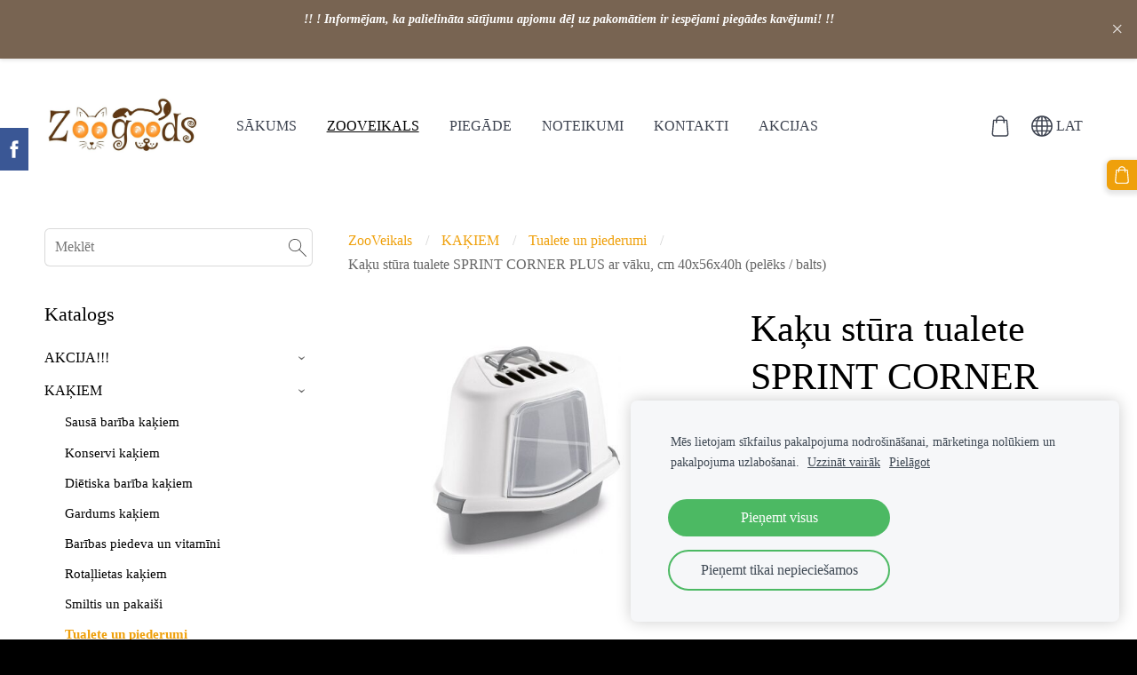

--- FILE ---
content_type: text/html; charset=UTF-8
request_url: https://www.zoogoods.lv/veikals/item/kakiem/tualete-kakiem/kaku-stura-tualete-sprint-corner-plus-ar-vaku-cm-40x56x40h-peleks--balts/
body_size: 16242
content:
<!doctype html>

<html lang="lv">

    <head>

        <title> Kaķu stūra tualete SPRINT CORNER PLUS ar vāku, cm 40x56x40h (pelēks / balts) - Tualete un piederumi - ZooVeikals - ZooGoods</title>

    <meta name="description" content="Tikai pašizvešana vai kurjers!Kaķu stūra tualete SPRINT CORNER PLUS ar vāku (pelēks / balts) cm 40x56x40h" />

    <link rel="canonical" href="https://www.zoogoods.lv/veikals/item/kakiem/tualete-kakiem/kaku-stura-tualete-sprint-corner-plus-ar-vaku-cm-40x56x40h-peleks--balts/">

    <meta name="twitter:card" content="summary" />
            <meta property="og:title" content=" Kaķu stūra tualete SPRINT CORNER PLUS ar vāku, cm 40x56x40h (pelēks / balts) - Tualete un piederumi - ZooVeikals - ZooGoods" />
            <meta property="og:description" content="Tikai pašizvešana vai kurjers!Kaķu stūra tualete SPRINT CORNER PLUS ar vāku (pelēks / balts) cm 40x56x40h" />
            <meta property="og:image" content="https://www.zoogoods.lv/files/1710151/catitems/elv_1159786_1_jpg-0d4292c97a78baaafc14f814b8f338e0.jpg" />
    


        <meta charset="utf-8" />
        <meta name="viewport" content="width=device-width,initial-scale=1.0" />

        <link rel="stylesheet" href="https://dss4hwpyv4qfp.cloudfront.net/designs/_shared/css/layout-shared.css?v=2.574" type="text/css" />
        
        <link href="/favicon.png?1" rel="shortcut icon">
<link href="/favicon.png?1" rel="apple-touch-icon">        
            <link rel="stylesheet" href="https://dss4hwpyv4qfp.cloudfront.net/libs/js/fancybox3/jquery.fancybox.min.css?v=2.574" type="text/css" />
                <script src="https://dss4hwpyv4qfp.cloudfront.net/libs/js/jquery/2.2.4/jquery.min.js" ></script>
            <script src="https://dss4hwpyv4qfp.cloudfront.net/libs/js/fancybox3/jquery.fancybox.min.js?v=2.574" defer></script>
            <script src="https://dss4hwpyv4qfp.cloudfront.net/libs/js/bannerplay/jquery.bannerplay.js?v=2.574" defer></script>
            <script src="https://dss4hwpyv4qfp.cloudfront.net/libs/js/responsivevideos/jquery.responsivevideos.js?v=2.574" defer></script>
            <script src="https://dss4hwpyv4qfp.cloudfront.net/designs/_shared/js/bookings.js?v=2.574" defer></script>
            <script src="https://dss4hwpyv4qfp.cloudfront.net/designs/_shared/js/designfx.js?v=2.574" defer></script>
            <script src="https://dss4hwpyv4qfp.cloudfront.net/libs/js/mozlive.js?v=2.574" ></script>
                <link rel="alternate" href="https://www.zoogoods.lv/akcijas/rss/" type="application/rss+xml" title="ZooGoods - AKCIJAS" />
        <script>var FRONTEND_CDN = 'https://dss4hwpyv4qfp.cloudfront.net';</script>


    
    
    <style>
        .announcement-bar-page-bg {
            background-color: var(--color-background, white);
        }
    </style>
    <link href="https://www.mozello.com/apps/apps/announcement-bar/script/announcement-bar.css?v=2.574" rel="stylesheet" type="text/css">
    <script src="https://www.mozello.com/apps/apps/announcement-bar/script/announcement-bar.js?v=2.574" defer></script>
    <script>
        $(document).ready(function() {
            initAnnouncementBar({
                content: "<b><i>!! ! Inform\u0113jam, ka palielin\u0101ta s\u016bt\u012bjumu apjomu d\u0113\u013c uz pakom\u0101tiem ir iesp\u0113jami pieg\u0101des kav\u0113jumi! !!<\/i><\/b><br><br>",
                link: "",
                bgColorClass: "section-bg-2 section-text-color-1",
                contentHash: "85afde979ad744a04a83ac4fc10a32ae"
            });
        });
    </script>
    

    <!-- Cookie bar -->
    <script src="https://dss4hwpyv4qfp.cloudfront.net/libs/js/cookiebar/cookiebar.js?v=2.574"></script>
    <script>
        $(document).ready(function() {
            try {
                cookieBar({
                theme: "light",
                bannerPolicyLink: "https://www.zoogoods.lv/noteikumi/",
                language: "lv"
            });
            } catch (e) {}
        });
    </script>
        

    <script src="https://dss4hwpyv4qfp.cloudfront.net/m/localize/menu/lv/?v=2.574" defer></script>
<script src="https://dss4hwpyv4qfp.cloudfront.net/m/localize/cart/lv/?v=2.574" defer></script>
<script src="https://dss4hwpyv4qfp.cloudfront.net/libs/js/component/cart.js?v=2.574" defer></script>
<script src="https://dss4hwpyv4qfp.cloudfront.net/libs/js/component/filter.js?v=2.574" defer></script>

            <script>
                var mozPageMozApi = {"language":"lv","page":"veikals"}
            </script>
            

            <script>
                var mozCatalogUser = {
                    isLoggedIn: 0
                }
            </script>
            


<script>
    function isSmallTouchDevice() {
        return (('ontouchstart' in window) && (window.matchMedia("(max-width: 750px), (max-height: 500px)").matches));
    }
    if (isSmallTouchDevice()) {
        document.documentElement.classList.add('mobile-header');
    }
</script>

    <!-- Facebook Pixel Code -->
    <script>
        if (typeof fbq === "undefined") {
            !function(f,b,e,v,n,t,s)
            {if(f.fbq)return;n=f.fbq=function(){n.callMethod?
                n.callMethod.apply(n,arguments):n.queue.push(arguments)};
                if(!f._fbq)f._fbq=n;n.push=n;n.loaded=!0;n.version='2.0';n.agent='plmozello';
                n.queue=[];t=b.createElement(e);t.async=!0;
                t.src=v;s=b.getElementsByTagName(e)[0];
                s.parentNode.insertBefore(t,s)}(window, document,'script',
                'https://connect.facebook.net/en_US/fbevents.js');
            if (window.mozCookieNotificationUsed) {
                fbq('consent', window.mozAllowMarketingCookies ? 'grant' : 'revoke');
            }
            fbq('init', '844294369576013');
            fbq('track', 'PageView');
        }
    </script>
    <!-- End Facebook Pixel Code -->


                <link href="https://dss4hwpyv4qfp.cloudfront.net/designs/_shared/fonts/?family=Poppins:300,300italic,500,700,700italic&v=2.574" rel="stylesheet" />
        <style class="customizer">
                                                                                                                                                            :root { --color-header :  #ffffff  }
                                                                                                                            :root { --color-title :  #efa00b  }
                                                                                                                            :root { --color-menu-text :  #3c424f  }
                                                                                                                            :root { --color-menu-text-selected :  #000000  }
                                                                                                                            :root { --color-menu-accent :  #000000  }
                                                                                                                            :root { --color-submenu :  #000000  }
                                                                                                                            :root { --color-submenu-text :  #ffffff  }
                                                                                                                            :root { --color-submenu-text-selected :  #efa00b  }
                                                                                                                            :root { --color-submenu-accent :  #999999  }
                                                                                                                            :root { --color-link :  #efa00b  }
                                                                                                                            :root { --color-button :  #efa00b  }
                                                                                                                            :root { --color-button-text :  #ffffff  }
                                                                                                                            :root { --color-button-hover :  #3c424f  }
                                                                                                                            :root { --color-button-text-hover :  #ffffff  }
                                                                                                                            :root { --color-sidemenu-text :  #000000  }
                                                                                                                            :root { --color-sidemenu-text-hover :  #efa00b  }
                                                                                                                            :root { --color-h1 :  #000000  }
                                                                                                                            :root { --color-h2 :  #000000  }
                                                                                                                            :root { --color-h3 :  #000000  }
                                                                                                                            :root { --color-text :  #666666  }
                                                                                                                            :root { --color-text-strong :  #000000  }
                                                                                                                            :root { --color-price :  #000000  }
                                                                                                                            :root { --color-text-highlight :  rgba(0, 0, 0, 0.05)  }
                                                                                                                            :root { --color-text-border :  rgba(0, 0, 0, 0.15)  }
                                                                                                                            :root { --color-background :  #ffffff  }
                                                                                                                            :root { --color-section-bg-1 :  #f7f5f3  }
                                                                                                                            :root { --color-section-bg-2 :  #786452  }
                                                                                                                            :root { --color-section-bg-3 :  #000000  }
                                                                                                                            :root { --color-footer :  #000000  }
                                                                                                                            :root { --color-footer-text :  #ffffff  }
                                                                                                                            :root { --color-footer-link :  #ffffff  }
                                                                                                                            :root { --color-footer-link-hover :  #999999  }
                                                                                                                            :root { --color-text-1 :  #ffffff  }
                                                                                                                            :root { --color-text-1-highlight :  rgba(255, 255, 255, 0.17)  }
                                                                                                                            :root { --color-text-1-button :  #ffffff  }
                                                                                                                            :root { --color-text-1-button-text :  #000000  }
                                                                                                                                                                                                                                                                                                                                                                                                                                                                                            
        @media (forced-colors: active) {
            :root { --color-header :  Canvas  }
            :root { --color-title :  CanvasText  }
            :root { --color-menu-text :  LinkText  }
            :root { --color-menu-text-selected :  CanvasText  }
            :root { --color-menu-accent :  CanvasText  }
            :root { --color-submenu :  Canvas  }
            :root { --color-submenu-text :  LinkText  }
            :root { --color-submenu-text-selected :  CanvasText  }
            :root { --color-submenu-accent :  CanvasText  }
            :root { --color-link :  LinkText  }
            :root { --color-button :  ButtonFace  }
            :root { --color-button-text :  ButtonText  }
            :root { --color-button-hover :  ButtonFace  }
            :root { --color-button-text-hover :  ButtonText  }
            :root { --color-sidemenu-text :  LinkText  }
            :root { --color-sidemenu-text-hover :  CanvasText  }
            :root { --color-h1 :  CanvasText  }
            :root { --color-h2 :  CanvasText  }
            :root { --color-h3 :  CanvasText  }
            :root { --color-text :  CanvasText  }
            :root { --color-text-strong :  CanvasText  }
            :root { --color-price :  CanvasText  }
            :root { --color-text-highlight :  Canvas  }
            :root { --color-text-border :  CanvasText  }
            :root { --color-background :  Canvas  }
            :root { --color-section-bg-1 :  Canvas  }
            :root { --color-section-bg-2 :  Canvas  }
            :root { --color-section-bg-3 :  Canvas  }
            :root { --color-footer :  Canvas  }
            :root { --color-footer-text :  CanvasText  }
            :root { --color-footer-link :  LinkText  }
            :root { --color-footer-link-hover :  CanvasText  }
            :root { --color-text-1 :  CanvasText  }
            :root { --color-text-1-highlight :  Canvas  }
            :root { --color-text-1-button :  ButtonFace  }
            :root { --color-text-1-button-text :  ButtonText  }
        }

    </style>
    <style class="customizer-fonts">
                                                                                                                                                                                                                                                                                                                                                                                                                                                                                                                                                                                                                                                                                                                                                                                                                                                                                                            body, .mz_editable {
                                                                                font-family : Georgia, serif;
                                                                        }
                                                                                                                            #title .mz_wysiwyg {
                                                                                font-family : Georgia, serif;
                                                                                                            font-style : normal;
                                                                                                            letter-spacing : 0;
                                                                        }
                                                                                                                            .mz_editable h1, .mz_editable h1.moze-megatitle {
                                                                                font-family : Georgia, serif;
                                                                                                            font-weight : normal;
                                                                                                            letter-spacing : 0;
                                                                        }
                                                                                                                            .mz_editable h2, .sidebox h2 {
                                                                                font-family : Georgia, serif;
                                                                                                            font-weight : normal;
                                                                                                            letter-spacing : 0;
                                                                        }
                                                                            #sidebar h2 {
                                                                                font-family : Georgia, serif;
                                                                                                            font-weight : normal;
                                                                                                            letter-spacing : 0;
                                                                        }
                                                                                                                            .mz_editable h3 {
                                                                                font-family : Georgia, serif;
                                                                                                            font-weight : normal;
                                                                                                            letter-spacing : 0;
                                                                        }
                                                                                                                            .moze-form input, .moze-form select, .moze-form textarea {
                                                                                font-family : Georgia, serif;
                                                                        }
                                                                                                                            .moze-button, .moze-button-large, .moze-form .moze-formbutton {
                                                                                font-family : Georgia, serif;
                                                                                                            letter-spacing : 0;
                                                                        }
                                                                                                                            .mz_editable .moze-blockquote {
                                                                                font-style : italic;
                                                                        }
                                                                                                                            .mz_editable .moze-code {
                                                                                font-family : 'Courier New', Courier, monospace;
                                                                        }
                                                                                                                            #menu ul li a {
                                                                                font-family : Georgia, serif;
                                                                                                            text-transform : none;
                                                                        }
                                                                                                                            #menu > ul > li > a {
                                                                                font-family : Georgia, serif;
                                                                        }
                                                                                                                            #header-side a {
                                                                                font-family : Georgia, serif;
                                                                        }
                                                                                                                                                                                                                                                </style>

    

    <meta name="verify-paysera" content="ed6c48e6e7e5aacf323c320e857bb685">
<!-- Google tag (gtag.js) - Google Analytics -->
<script async src="https://www.googletagmanager.com/gtag/js?id=UA-221273427-1">
</script>
<script>
  window.dataLayer = window.dataLayer || [];
  function gtag(){dataLayer.push(arguments);}
  gtag('js', new Date());

  gtag('config', 'UA-221273427-1');
</script>
<meta name="facebook-domain-verification" content="jvrqvlna86wt9hd04h5i5tmp0bv3le" />


    </head>

    <body class="header-menu-begin    footer-center    design-menu-caps                design-menu-selected-underline2    design-languages-dropdown            design-width-m design-width-m design-width-m design-width-m design-textsize-m design-textsize-m design-textsize-m design-textsize-m design-buttons-round design-buttons-round design-buttons-round  design-v2" lang="lv">

        
        <div id="wrap">
            <header id="top">
    <div id="header">
        <a id="skip-link" href="javascript:;" tabindex="1">Pāriet uz galveno saturu</a>
        <div id="header-side">
            <div id="shopicons">
                                <button class="menu-icon shopbar-search"  href="javascript:;" title="Meklēt" aria-label="Meklēt" aria-haspopup="dialog"><svg xmlns="http://www.w3.org/2000/svg"></svg></button>
                                                <button class="menu-icon shopbar-cart" href="javascript:;" title="Pirkumu grozs" aria-label="Pirkumu grozs" aria-haspopup="dialog"><svg xmlns="http://www.w3.org/2000/svg"></svg><span class="moze-value-bubble"></span></button>
                                            </div>
            <div id="toolicons">

            </div>
            <div  class="mz_component mz_lngselect" id="languages">    <button class="menu-icon" href="javascript:;" aria-label="Valodas izvēle" aria-haspopup="true" aria-controls="languages-menu"><svg xmlns="http://www.w3.org/2000/svg"></svg>&nbsp;LAT</button>
    <ul id="languages-menu" role="menu">
                    <li  class="selected" role="none">
                <a href="/" hreflang="lv" role="menuitem" aria-label="Latviešu" aria-current="true">LAT</a>
            </li>
                    <li  role="none">
                <a href="/nachalo/" hreflang="ru" role="menuitem" aria-label="Русский" >RUS</a>
            </li>
            </ul>
    </div>
                    </div>
        <div id="header-main">
            <div id="title">
                                    <a href="/" tabindex="2"><div class="mz_component mz_logo mz_editable mz_wysiwyg">    <div class="moze-wysiwyg-editor moze-no-contenteditable" >
        <img class="logo-default" src="https://site-1710151.mozfiles.com/files/1710151/logobox/103063227/logo-default-e7e094950d0ccf02aa6f91b0b1dd1dd6.jpeg" style="width: 174px;" alt="ZooGoods" aria-label="Logotips">
            </div>
</div></a>
                            </div>
                            <div id="toptext" style="display: none">
                    <div  class="mz_component mz_wysiwyg mz_editable">    <div class="moze-wysiwyg-editor" >
                    <img src="https://site-1710151.mozfiles.com/files/1710151/N-1.jpg?1657955481" alt="">
            </div>
</div>
                </div>
                                        <div  class="mz_component mz_menu" id="menu" aria-label="Galvenā izvēlne">
            <ul role="menu">
                <li role="none"><a href="/"  role="menuitem" >Sākums</a>
                                    </li>
                        <li class="selected" role="none"><a href="/veikals/"  role="menuitem"  aria-current="true">ZooVeikals</a>
                                    </li>
                        <li role="none"><a href="/piegade/"  role="menuitem" >Piegāde</a>
                                    </li>
                        <li role="none"><a href="/noteikumi/"  role="menuitem" >Noteikumi</a>
                                    </li>
                        <li role="none"><a href="/kontakti/"  role="menuitem" >Kontakti</a>
                                    </li>
                        <li role="none"><a href="/akcijas/"  role="menuitem" >AKCIJAS</a>
                                </li></ul>
            
</div>
                    </div>

        <button id="languages-opener" aria-label="Valodas izvēle" class="mobile-menu-opener clearbutton"><svg xmlns="http://www.w3.org/2000/svg"></svg></button>
        <button id="menu-opener" aria-label="Galvenā izvēlne" class="mobile-menu-opener clearbutton"><svg xmlns="http://www.w3.org/2000/svg"></svg></button>

    </div>
    </header>                <div id="submenubox"><nav  class="mz_component mz_menu mz_catalogmenu is-alternate" id="submenu" aria-label="Produktu kategorijas"><button id="submenu-opener" class="clearbutton"><span>&nbsp;</span></button>

</nav></div>
            

    

<div>
    <main id="catalog" class="section section-customizable section-text-color-none">
        <div class="mz_overlay_bar mz_catalog_customize"></div>
        <div class="container">
            <div id="sidebar-wrap"
                 class="sidebar-reverse"                             >
                                <div id="sidebar">
                    <div  class="mz_component mz_catalogsearchbox mz_editable sidebox">    <form action="/veikals/" class="moze-form moze-catalog-searchbox-form" method="post" style="position: relative; margin-top: 0" role="search">
        <input class="search-query" type="text" value="" placeholder="Meklēt" aria-label="Meklēt">
        <button class="search-btn clearbutton" aria-label="Meklēt"></button>
    </form></div>
                    <nav  class="mz_component mz_catalogcategories sidebox" data-name="maincatalogcategories" data-type="catalogcategories" aria-labelledby="catalog-categories-heading">
            <h2 id="catalog-categories-heading">Katalogs</h2>
    


            <ul role="menu" class="asidemenu collapsible">
                                                                <li role="none" >
        <a href="/veikals/category/akcija/" role="menuitem" >AKCIJA!!!</a>
                    <ul role="menu" >
                    <li role="none" >
        <a href="/veikals/category/akcija/kakiemakcija/" role="menuitem" >Kaķiem</a>
                                </li>
                <li role="none" >
        <a href="/veikals/category/akcija/suniemakcija/" role="menuitem" >Suņiem</a>
                                </li>
                <li role="none" >
        <a href="/veikals/category/akcija/grauzejiem-1/" role="menuitem" >Grauzējiem</a>
                                </li>
                <li role="none" >
        <a href="/veikals/category/akcija/putniemakcija/" role="menuitem" >Putniem</a>
                                </li>
                <li role="none" >
        <a href="/veikals/category/akcija/rapuliem-terarijiem/" role="menuitem" >Rāpuļiem, terārijiem</a>
                                </li>
                <li role="none" >
        <a href="/veikals/category/akcija/zivim/" role="menuitem" >Zivīm</a>
                                </li>
                            </ul></li>
                            <li role="none" >
        <a href="/veikals/category/kakiem/" role="menuitem" >KAĶIEM</a>
                    <ul role="menu" >
                    <li role="none" >
        <a href="/veikals/category/kakiem/kaku-bariba/" role="menuitem" >Sausā barība kaķiem</a>
                                </li>
                <li role="none" >
        <a href="/veikals/category/kakiem/konservi-kakiem/" role="menuitem" >Konservi kaķiem</a>
                                </li>
                <li role="none" >
        <a href="/veikals/category/kakiem/dietiska-bariba-kakiem/" role="menuitem" >Diētiska barība kaķiem</a>
                                </li>
                <li role="none" >
        <a href="/veikals/category/kakiem/gardums-kakiem/" role="menuitem" >Gardums kaķiem</a>
                                </li>
                <li role="none" >
        <a href="/veikals/category/kakiem/baribas-piedeva-kakiem/" role="menuitem" >Barības piedeva un vitamīni</a>
                                </li>
                <li role="none" >
        <a href="/veikals/category/kakiem/rotallietas-kakiem/" role="menuitem" >Rotaļlietas kaķiem</a>
                                </li>
                <li role="none" >
        <a href="/veikals/category/kakiem/smiltis-un-pakaisi/" role="menuitem" >Smiltis un pakaiši</a>
                                </li>
                <li role="none"  class="selected">
        <a href="/veikals/category/kakiem/tualete-kakiem/" role="menuitem" aria-current="true">Tualete un piederumi</a>
                                </li>
                <li role="none" >
        <a href="/veikals/category/kakiem/majina-kakiem/" role="menuitem" >Mājiņas, guļvietas kaķiem un nagu asināmie</a>
                                </li>
                <li role="none" >
        <a href="/veikals/category/kakiem/sampuni-un-kosmetika/" role="menuitem" >Šampūni un kosmētika</a>
                                </li>
                <li role="none" >
        <a href="/veikals/category/kakiem/pretblusu-siksna-kakiem/" role="menuitem" >Pretparazītu līdzekļi</a>
                                </li>
                <li role="none" >
        <a href="/veikals/category/kakiem/nagu-un-kepu-kopsana-1/" role="menuitem" >Nagu un ķepu kopšana</a>
                                </li>
                <li role="none" >
        <a href="/veikals/category/kakiem/lidzeklis-kaku-atbaidisanai/" role="menuitem" >Uzvedības korekcija</a>
                                </li>
                <li role="none" >
        <a href="/veikals/category/kakiem/pavadas-un-kakla-siksnas/" role="menuitem" >Pavadas un kakla siksnas</a>
                                </li>
                            </ul></li>
                            <li role="none" >
        <a href="/veikals/category/suniem/" role="menuitem" >SUŅIEM</a>
                    <ul role="menu" >
                    <li role="none" >
        <a href="/veikals/category/suniem/sausa-bariba/" role="menuitem" >Sausā barība</a>
                                </li>
                <li role="none" >
        <a href="/veikals/category/suniem/bariba-suniem/" role="menuitem" >   Konservi suņiem</a>
                                </li>
                <li role="none" >
        <a href="/veikals/category/suniem/gardumi-suniem/" role="menuitem" >Gardumi suņiem</a>
                                </li>
                <li role="none" >
        <a href="/veikals/category/suniem/dietiska-bariba-suniem/" role="menuitem" >Diētiskā barība suņiem</a>
                                </li>
                <li role="none" >
        <a href="/veikals/category/suniem/vitamini-un-piedevas/" role="menuitem" >Vitamīni un piedevas</a>
                                </li>
                <li role="none" >
        <a href="/veikals/category/suniem/rotallietas/" role="menuitem" >Rotaļlietas suņiem</a>
                                </li>
                <li role="none" >
        <a href="/veikals/category/suniem/pretblusu-un-pretercu-siksnas/" role="menuitem" >Pretparazītu līdzekļi</a>
                                </li>
                <li role="none" >
        <a href="/veikals/category/suniem/krusu-siksnas-suniem/" role="menuitem" >Krūšu siksnas suņiem</a>
                                </li>
                <li role="none" >
        <a href="/veikals/category/suniem/pavadas-suniem/" role="menuitem" >Pavadas suņiem</a>
                                </li>
                <li role="none" >
        <a href="/veikals/category/suniem/kaklasiksnas-suniem/" role="menuitem" >Kakla siksnas, uzpurņi un medaljoni suņiem</a>
                                </li>
                <li role="none" >
        <a href="/veikals/category/suniem/nagu-un-kepu-kopsana/" role="menuitem" >Nagu un ķēpu kopšana</a>
                                </li>
                <li role="none" >
        <a href="/veikals/category/suniem/gulvieta-suniem/" role="menuitem" >Guļvietas un paklājiņi suņiem</a>
                                </li>
                <li role="none" >
        <a href="/veikals/category/suniem/tualete-kuceniem/" role="menuitem" >Tualete kucēniem, maisiņi, autiņbiksītes</a>
                                </li>
                <li role="none" >
        <a href="/veikals/category/suniem/apgerbs-suniem/" role="menuitem" >Apģērbs suņiem</a>
                                </li>
                <li role="none" >
        <a href="/veikals/category/suniem/sportam/" role="menuitem" >Sportam, ceļojumiem, uzvedības korekcijai</a>
                                </li>
                <li role="none" >
        <a href="/veikals/category/suniem/stativi-ar-blodam/" role="menuitem" >Statīvi ar bļodām</a>
                                </li>
                <li role="none" >
        <a href="/veikals/category/suniem/sampuni-un-kondicionieri/" role="menuitem" >Šampūni un kondicionieri</a>
                                </li>
                <li role="none" >
        <a href="/veikals/category/suniem/buri-un-aksesuari-putnu-buriem/" role="menuitem" >Būri un aksesuāri putnu būriem</a>
                                </li>
                            </ul></li>
                            <li role="none" >
        <a href="/veikals/category/putniem/" role="menuitem" >PUTNIEM</a>
                    <ul role="menu" >
                    <li role="none" >
        <a href="/veikals/category/putniem/bariba-un-gardumi-putnie/" role="menuitem" >Barība un gardumi putniem</a>
                                </li>
                <li role="none" >
        <a href="/veikals/category/putniem/vitamini/" role="menuitem" >Vitamīni</a>
                                </li>
                <li role="none" >
        <a href="/veikals/category/putniem/rotallietas-putniem/" role="menuitem" >Rotaļlietas putniem</a>
                                </li>
                <li role="none" >
        <a href="/veikals/category/putniem/ara-putniem/" role="menuitem" >Āra putniem</a>
                                </li>
                <li role="none" >
        <a href="/veikals/category/putniem/pakaisi-buriem-smiltis/" role="menuitem" >Pakaiši būriem, smiltis</a>
                                </li>
                <li role="none" >
        <a href="/veikals/category/putniem/baribas-glabasana/" role="menuitem" >Konteineri barībai</a>
                                </li>
                            </ul></li>
                            <li role="none" >
        <a href="/veikals/category/grauzejiem/" role="menuitem" >MAZIEM DZĪVNIEKIEM</a>
                    <ul role="menu" >
                    <li role="none" >
        <a href="/veikals/category/grauzejiem/bariba-un-gardumi-maziem-dzivniekiem/" role="menuitem" >Barība  maziem dzīvniekiem</a>
                                </li>
                <li role="none" >
        <a href="/veikals/category/grauzejiem/gardumi-maziem-dzivniekiem/" role="menuitem" >Gardumi un papildbarības maziem dzīvniekiem</a>
                                </li>
                <li role="none" >
        <a href="/veikals/category/grauzejiem/vitamini-1/" role="menuitem" >Vitamīni</a>
                                </li>
                <li role="none" >
        <a href="/veikals/category/grauzejiem/buri/" role="menuitem" >Būri maziem dzīvniekiem</a>
                                </li>
                <li role="none" >
        <a href="/veikals/category/grauzejiem/majinas-un-aksesuari-grauzejiem/" role="menuitem" >Mājiņas un aksesuāri grauzējiem</a>
                                </li>
                <li role="none" >
        <a href="/veikals/category/grauzejiem/rotallietas-grauzejiem/" role="menuitem" >Rotaļlietas grauzējiem</a>
                                </li>
                <li role="none" >
        <a href="/veikals/category/grauzejiem/pakaisi-grauzejiem/" role="menuitem" >Pakaiši, siens grauzējiem</a>
                                </li>
                <li role="none" >
        <a href="/veikals/category/grauzejiem/tualetes-1/" role="menuitem" >Tualetes</a>
                                </li>
                <li role="none" >
        <a href="/veikals/category/grauzejiem/dzivnieka-kopsana-un-higiena/" role="menuitem" >Dzīvnieka kopšana un higiēna</a>
                                </li>
                            </ul></li>
                            <li role="none" >
        <a href="/veikals/category/zivtinas/" role="menuitem" >ZIVĪM, AKVĀRIJIEM</a>
                    <ul role="menu" >
                    <li role="none" >
        <a href="/veikals/category/zivtinas/dekori/" role="menuitem" >Dekori</a>
                                </li>
                <li role="none" >
        <a href="/veikals/category/zivtinas/bariba-zivim/" role="menuitem" >Barība zivīm</a>
                                </li>
                <li role="none" >
        <a href="/veikals/category/zivtinas/akvariju-un-udens-attirisana/" role="menuitem" >Akvāriju un ūdens attīrīšana</a>
                                </li>
                <li role="none" >
        <a href="/veikals/category/zivtinas/zivju-veselibai-un-labsajutai/" role="menuitem" >Zivju veselībai un labsajūtai</a>
                                </li>
                <li role="none" >
        <a href="/veikals/category/zivtinas/akvariju-aprikojums-un-rezerves-dalas/" role="menuitem" >Akvāriji, akvāriju aprīkojums un rezerves daļas</a>
                                </li>
                <li role="none" >
        <a href="/veikals/category/zivtinas/udensaugi-un-meslojumi/" role="menuitem" >Ūdensaugi, grunti un mēslojumi</a>
                                </li>
                            </ul></li>
                            <li role="none" >
        <a href="/veikals/category/dlja-reptilij-i-terrariumov/" role="menuitem" >RĀPUĻIEM, TERĀRIJIEM</a>
                    <ul role="menu" >
                    <li role="none" >
        <a href="/veikals/category/dlja-reptilij-i-terrariumov/terariju-aprikojums-un-apgaismojums/" role="menuitem" >Terāriju aprīkojums un apgaismojums</a>
                                </li>
                <li role="none" >
        <a href="/veikals/category/dlja-reptilij-i-terrariumov/bariba-un-vitamini/" role="menuitem" >Barība un vitamīni</a>
                                </li>
                <li role="none" >
        <a href="/veikals/category/dlja-reptilij-i-terrariumov/dekori-substrati/" role="menuitem" >Dekori, substrāti, foni</a>
                                </li>
                <li role="none" >
        <a href="/veikals/category/dlja-reptilij-i-terrariumov/terariji/" role="menuitem" >Terāriji</a>
                                </li>
                            </ul></li>
                            <li role="none" >
        <a href="/veikals/category/zobu-un-acu-kopsana/" role="menuitem" >ZOBU, ACU UN AUSU KOPŠANA</a>
                                </li>
                <li role="none" >
        <a href="/veikals/category/apmatojuma-kopsana/" role="menuitem" >APMATOJUMA KOPŠANA</a>
                                </li>
                <li role="none" >
        <a href="/veikals/category/dzivnieku-transportesana/" role="menuitem" >DZĪVNIEKU PĀRVADĀŠANAI</a>
                                </li>
                <li role="none" >
        <a href="/veikals/category/bloda-dzivniekiem/" role="menuitem" >BARĪBAS TRAUKI UN AKSESUĀRI</a>
                                </li>
                <li role="none" >
        <a href="/veikals/category/absorbejosie-paladzini/" role="menuitem" >ABSORBĒJOŠIE PALADZIŅI</a>
                                </li>
                <li role="none" >
        <a href="/veikals/category/aizsargrestes-barjeri-durvis-voljeri/" role="menuitem" >AIZSARGRESTES, BARJERI, DURVIS, VOLJERI</a>
                                </li>
                <li role="none" >
        <a href="/veikals/category/majokla-higiena/" role="menuitem" >MĀJOKĻA HIGIĒNA</a>
                                </li>
                <li role="none" >
        <a href="/veikals/category/karstajam-laikam/" role="menuitem" >KARSTAJAM LAIKAM</a>
                            </li></ul>
            </nav>
                    
                    <div  class="mz_component mz_wysiwyg mz_editable sidebox">    <div class="moze-wysiwyg-editor" >
                    <div>
                    Ja Jūs neatradāt sev vajadzīgo preci, uzrakstiet mums&nbsp; - <a href="/kontakti/" target="_self" class="moze-button btn-alt"><span class="moze-important"><span class="__cf_email__" data-cfemail="057f6a6a626a6a6176456c6b676a7d2b6973">[email&#160;protected]</span></span></a><span class="moze-important"><br></span></div><p><br></p><p><span class="moze-important">vai Whatsapp - 28450149</span></p><p>

</p><h3 class="info-block-title"><u><i><span class="moze-small">Prece </span></i></u><i><span class="moze-small">var nedaudz atšķirties no attēla redzamās, vai attēlā var būt daļas, kas neietilpst preces komplektācijā.</span></i></h3>

<br><p></p>
            </div>
</div>
                </div>
                                <div  class="mz_component mz_catalog mz_editable mainblock cat-mode-item cat-images-3 cat-images-square cat-image-left cat-has-searchbox">
<div id="cat-nav" >

    <nav>
        <ul class="cat-breadcrumb" >
                            <li><a href="/veikals/">ZooVeikals</a></li>
                            <li><a href="/veikals/category/kakiem/">KAĶIEM</a></li>
                            <li><a href="/veikals/category/kakiem/tualete-kakiem/">Tualete un piederumi</a></li>
                            <li aria-current="page"> Kaķu stūra tualete SPRINT CORNER PLUS ar vāku, cm 40x56x40h (pelēks / balts)</li>
                    </ul>
    </nav>

    
    
</div>


<script data-cfasync="false" src="/cdn-cgi/scripts/5c5dd728/cloudflare-static/email-decode.min.js"></script><script>

function mozCatVariantManager(settings)
{
    var defaults = {
        localization: {
            cmCatalogCartAdd: '',
            cmCatalogCartAdded: '',
            cmCatalogStockStatusAvailable: '',
            cmCatalogStockStatusAvailableX: '',
            cmCatalogStockStatusCanOrder: '',
            cmCatalogOutOfStockProducts: '',
            erInMaintenanceMode: ''
        },
        paramInventoryInfo: '',
    };

    mozCatSettings = $.extend(true, {}, defaults, settings);

    $(document).ready(function() {
        if (mozCatItemVariants.length == 0) {
            updatePictures(null);
            updateInventory(null);
            if (mozCatItem.bookings_service_id == 0 || mozCatItem.bookings_service_id == null) {
                initAddToCartButton(null);
            }
            else {
                initBookingButton(null);
            }
        }
        else {
            initOptionValueClicks();
            selectFirstVariant();
        }
    });
}

function initOptionValueClicks()
{
    let fx = (event, valueTag, valueID, optionTag, optionIndex) => {

        // Does not allow clicking impossible values.

        let valueState = getOptionValueState(optionIndex, valueID);
        if (valueState.impossible) {
            event.preventDefault();
            event.stopPropagation();
            return false;
        }

        // Determines option filtering priorities.

        let optionPriorities = [optionIndex],
            optionValuesSelected = [];

        $('.moze-cart-form [data-option]').each((index, tag) => {
            const tagIndex = $(tag).attr('data-index');
            if (!optionPriorities.includes(tagIndex)) {
                optionPriorities.push(tagIndex);
            }
        });

        // Level 1 filtering.

        if (typeof optionPriorities[0] !== 'undefined') {

            // Enables all option values.

            setOptionValueStates(optionPriorities[0], (optionIndex, valueID) => {

                let state = getOptionValueState(optionIndex, valueID);
                if (state.impossible) {
                    return {
                        disabled: true,
                        selected: false,
                        impossible: true
                    }
                }

                return {
                    disabled: false,
                    selected: false
                }
            });

            // Selects the clicked selection.

            setOptionValueState(optionIndex, valueID, { selected: true });
            optionValuesSelected.push(valueTag.attr('data-value'));
        }

        // Level 2 filtering.

        if (typeof optionPriorities[1] !== 'undefined') {

            // Filters options with one dependency.

            let variants = mozCatItemVariants.filter((variant) => {
                return variant.deleted == 0 && variant.option_ids[optionPriorities[0]] == optionValuesSelected[0]
            });

            let values2 = [];
            variants.forEach((variant) => {
                const value2 = variant.option_ids[optionPriorities[1]];
                if (!values2.includes(value2)) {
                    values2.push(value2);
                }
            });

            // Enables filtered options.

            setOptionValueStates(optionPriorities[1], (optionIndex, valueID) => {
                return {
                    disabled: !values2.includes(valueID)
                }
            });

            // Selects the first available option if not already selected.

            if (getSelectedOptionValue(optionPriorities[1]) === null) {
                queryFirstOptionValue(optionPriorities[1]);
            }
            optionValuesSelected.push(getSelectedOptionValue(optionPriorities[1]));
        }

        // Level 3 filtering.

        if (typeof optionPriorities[2] !== 'undefined') {

            let variants = mozCatItemVariants.filter((variant) => {
                return variant.deleted == 0 &&
                    variant.option_ids[optionPriorities[0]] == optionValuesSelected[0] &&
                    variant.option_ids[optionPriorities[1]] == optionValuesSelected[1];
            });

            let values3 = [];
            variants.forEach((variant) => {
                const option = variant.option_ids[optionPriorities[2]];
                if (!values3.includes(option)) {
                    values3.push(option);
                }
            });

            // Enables filtered options.

            setOptionValueStates(optionPriorities[2], (optionIndex, valueID) => {
                return {
                    disabled: !values3.includes(valueID)
                }
            });

            // Selects the first available option if not already selected.

            if (getSelectedOptionValue(optionPriorities[2]) === null) {
                queryFirstOptionValue(optionPriorities[2]);
            }
            optionValuesSelected.push(getSelectedOptionValue(optionPriorities[2]));
        }

        // Variant is selected!

        let selectedValues = getSelectedOptionValues(),
            selectedVariant = queryVariant(selectedValues);

        if (selectedVariant) {
            actionVariantSelected(selectedVariant);
        }
    };

    // Buttons and colors.

    $('.moze-cart-form [data-value]')
        .off()
        .on('click', (event) => {

            const
                valueTag = $(event.currentTarget),
                valueID = valueTag.attr('data-value'),
                optionTag = valueTag.closest('[data-option]'),
                optionIndex = optionTag.attr('data-index');

            fx(event, valueTag, valueID, optionTag, optionIndex);
        });

    // Combo boxes.

    $('.moze-cart-form [data-option]')
        .off()
        .on('change', (event) => {

            const
                valueTag = $(event.currentTarget).find('option:selected'),
                valueID = valueTag.attr('data-value'),
                optionTag = $(event.currentTarget),
                optionIndex = optionTag.attr('data-index');

            fx(event, valueTag, valueID, optionTag, optionIndex);
        });

    // Initial selection.

    setTimeout(() => {
        const
            firstSelected = $('.moze-cart-form [data-index="0"] .selected').first(),
            firstSelectedParent = firstSelected.parent();

        if (firstSelectedParent.length > 0) {
            if (firstSelectedParent[0].tagName.toUpperCase() == 'DIV') {
                firstSelected.trigger('click');
            }
            if (firstSelectedParent[0].tagName.toUpperCase() == 'SELECT') {
                firstSelectedParent.trigger('change');
            }
        }
    }, 0);
}

function initAddToCartButton(selectedVariant)
{
    if (selectedVariant === null) {
        toggleAddToCartButton(mozCatItem.stock === null || mozCatItem.stock > 0);
    }
    else {
        toggleAddToCartButton(selectedVariant.stock === null || selectedVariant.stock > 0);
    }

    $('.cat-item-buy .moze-add-to-cart')
        .off()
        .on('click', (event) => {

            let addToCartBtn = $(event.target);

            if (addToCartBtn.hasClass('disabled')) {
                return;
            }

            let isAddToCartBtnEnabled = false;

            if (selectedVariant === null) {
                if (mozCatItem.stock !== null) {
                    if (mozCatItem.stock < 1) {
                        return;
                    }
                    mozCatItem.stock--;
                }
                isAddToCartBtnEnabled = mozCatItem.stock === null || mozCatItem.stock > 0;
            }
            else {
                mozCatItemVariants.forEach((variant) => {
                    if (variant.id == selectedVariant.id) {
                        if (variant.stock !== null && variant.stock < 1) {
                            return false;
                        }
                        if (variant.stock !== null) {
                            variant.stock = variant.stock - 1;
                        }
                        isAddToCartBtnEnabled = variant.stock === null || variant.stock > 0;
                        return false;
                    }
                });
            }

            actionAddToCart(mozCatItem, selectedVariant, undefined, undefined, () => {

                initCart();
                if ($('.shopbar-cart').is(':visible')) {
                    $('.shopbar-cart').first().trigger('click');
                }
                syncCartToLocalStorage();

                addToCartBtn.addClass('moze-added-to-cart-item');
                toggleAddToCartButton(isAddToCartBtnEnabled);

                gEventAddToCart();
                fEventAddToCart();
            });
        });
}

function initBookingButton(selectedVariant)
{
    let addToCartBtn = $('.cat-item-buy .moze-add-to-cart');
    addToCartBtn.html(mozCatSettings.localization.cmBooking);

    let widget = null,
        widgetOptions = {};

    let serviceID = selectedVariant
        ? selectedVariant.bookings_service_id
        : mozCatItem.bookings_service_id;

    let service = mozCatItem.title.pref;

    new mozLive3({
        source: {
            name: 'maincatalog',
            superglobal: 1
        },
        action: 'catalog-booking-init',
        parameters: {
            service: serviceID
        },
        response: {
            callback: [
                (response) => {

                    widgetOptions = {

                        type: response.data.type,

                        minDaysRange: response.data.minDaysRange,
                        maxDaysRange: response.data.maxDaysRange,

                        mozLive3Parameters: {
                            componentName: 'maincatalog',
                            componentSuperglobal: 1,
                            serviceID: serviceID,
                            onWidgetInitializedAction: 'catalog-booking-date-from',
                            onDateFromSelectedAction: 'catalog-booking-time-from',
                            onTimeFromSelectedActions: 'catalog-booking-date-to',
                            onDateToSelectedAction: 'catalog-booking-time-to',
                        },

                        onSubmit: (widget, result) => {

                            let deferred = $.Deferred();
                            deferred.resolve(true);

                            let bookingRequest = result;
                            bookingRequest.serviceID = serviceID;
                            bookingRequest.service = service;

                            // Creates a request to draft a booking event.

                            new mozLive3({
                                source: {
                                    name: 'maincatalog',
                                    superglobal: 1
                                },
                                action: 'catalog-booking-draft',
                                parameters: {
                                    booking: bookingRequest
                                },
                                response: {
                                    callback: [
                                        (response) => {

                                            if (response.error) {
                                                console.warn(response.errorMessage);
                                                return;
                                            }

                                            if (response.data.success != true) {
                                                alert('Booking not available anymore!');
                                                return;
                                            }

                                            // Adds the item to the cart on success.

                                            actionAddToCart(mozCatItem, selectedVariant, response.data.token, bookingRequest, () => {

                                                initCart();
                                                if ($('.shopbar-cart').is(':visible')) {
                                                    $('.shopbar-cart').first().trigger('click');
                                                }
                                                syncCartToLocalStorage();

                                                gEventAddToCart();
                                                fEventAddToCart();
                                            });
                                        }
                                    ]
                                }
                            });

                            return deferred.promise();
                        }
                    };

                    widget = new BookingWidget(widgetOptions);
                }
            ]
        }
    });

    $('.cat-item-buy .moze-add-to-cart')
        .off()
        .on('click', (event) => {
            if (widget) {
                widget.show();
            }
        });
}

function getOptionValueTag(optionIndex, valueID)
{
    const valueTag = $('.moze-cart-form [data-option][data-index="' + optionIndex + '"] [data-value="' + valueID + '"]');
    if (valueTag.length != 1) {
        return null;
    }

    return valueTag;
}

function getOptionValueTags(optionIndex)
{
    const valueTags = $('.moze-cart-form [data-option][data-index="' + optionIndex + '"] [data-value]');
    if (valueTags.length == 0) {
        return null;
    }

    return valueTags;
}

function getOptionValueState(optionIndex, valueID)
{
    const valueTag = getOptionValueTag(optionIndex, valueID);
    if (!valueTag) {
        return null;
    }

    return {
        selected: valueTag.hasClass('selected'),
        disabled: valueTag.hasClass('disabled'),
        impossible: valueTag.hasClass('impossible')
    }
}

function setOptionValueState(optionIndex, valueID, state)
{
    let
        selected = state.hasOwnProperty('selected') ? state.selected : null,
        disabled = state.hasOwnProperty('disabled') ? state.disabled : null,
        impossible = state.hasOwnProperty('impossible') ? state.impossible : null;

    const valueTag = getOptionValueTag(optionIndex, valueID);
    if (!valueTag) {
        return null;
    }

    if (selected)   disabled = false;
    if (disabled)   selected = false;
    if (impossible) disabled = true;

    // Buttons and colors.

    if (selected !== null) {
        valueTag.toggleClass('selected', selected);
    }

    if (disabled !== null) {
        valueTag.toggleClass('disabled', disabled);
    }

    if (impossible !== null) {
        valueTag.toggleClass('impossible', impossible);
    }

    if (selected) {
        valueTag.attr('aria-checked', 'true');
    } else {
        valueTag.attr('aria-checked', 'false');
    }

    // Combo box.

    if (valueTag[0].tagName.toLowerCase() == 'option') {
        if (selected !== null) {
            let parent = valueTag.closest('select');
            parent[0].selectedIndex = parent.find('option.selected').index();
        }
        if (impossible !== null) {
            valueTag.attr('disabled', disabled === true);
        }
    }

    return true;
}

function setOptionValueStates(optionIndex, stateCallback)
{
    if (typeof stateCallback !== 'function') {
        return;
    }

    const valueTags = getOptionValueTags(optionIndex);
    if (!valueTags) {
        return;
    }

    valueTags.each((index, tag) => {
        let valueID = $(tag).attr('data-value'),
            state = stateCallback(optionIndex, valueID);
        setOptionValueState(optionIndex, valueID, state);
    });
}

function queryFirstOptionValue(optionIndex)
{
    const valueTags = getOptionValueTags(optionIndex);
    if (!valueTags) {
        return;
    }

    let selected = false;

    valueTags.each((index, tag) => {

        let valueID = $(tag).attr('data-value'),
            state = getOptionValueState(optionIndex, valueID);

        if (!selected && !state.disabled) {
            setOptionValueState(optionIndex, valueID, { selected: true });
            selected = true;
        }
        else {
            setOptionValueState(optionIndex, valueID, { selected: false });
        }
    });
}

function getSelectedOptionValue(optionIndex)
{
    const valueTags = getOptionValueTags(optionIndex);
    if (!valueTags) {
        return null;
    }

    let selectedValue = null;

    valueTags.each((index, tag) => {
        let valueID = $(tag).attr('data-value'),
            state = getOptionValueState(optionIndex, valueID);
        if (state.selected) {
            selectedValue = valueID;
            return false;
        }
    });

    return selectedValue;
}

function getSelectedOptionValues()
{
    let selectedValues = [];

    for (let i = 0; i < 3; i++) {
       let selectedValue = getSelectedOptionValue(i);
       if (selectedValue !== null) {
           selectedValues.push(selectedValue);
       }
       else {
           break;
       }
    }

    return selectedValues;
}

function queryVariant(valueIDs)
{
    let selectedVariant = null;
    valueIDs = (valueIDs || []).map((valueID) => parseInt(valueID));
    valueIDs = JSON.stringify(valueIDs);

    for (let i = 0; i < mozCatItemVariants.length; i++) {

        let optionIDs = (mozCatItemVariants[i].option_ids || []).map((optionID) => parseInt(optionID));
        optionIDs = JSON.stringify(optionIDs);

        if (valueIDs == optionIDs) {
            selectedVariant = mozCatItemVariants[i];
            break;
        }
    }

    return selectedVariant;
}

function selectFirstVariant()
{
    let selectedVariant = null;

    for (let i = 0; i < mozCatItemVariants.length; i++) {
        if (mozCatItemVariants[i].deleted == 0 && mozCatItemVariants[i].stock !== 0) {
            selectedVariant = mozCatItemVariants[i];
            break;
        }
    }

    if (!selectedVariant) {
        selectedVariant = mozCatItemVariants[0];
    }

    for (let i = 0; i < selectedVariant.option_ids.length; i++) {
        setOptionValueState(i, selectedVariant.option_ids[i], { selected: true });
    }

    actionVariantSelected(selectedVariant);
}

function getSelectedVariant()
{
    let selectedValues = getSelectedOptionValues(),
        selectedVariant = queryVariant(selectedValues);

    return selectedVariant;
}

function updatePictures(selectedVariant)
{
    let createFromTemplateBig = (picture) => {

        let template =
            '<a href tile class="fancy" data-fancybox="gallery">' +
            '<picture>' +
            '<img src alt>' +
            '</picture>' +
            '</a>';

        template = $(template);

        template.find('img')
            .attr('src', mozCatItemPictures.cdn + picture.size_set.m)
            .attr('alt', mozCatItem.title['pref']);

        if (typeof picture.size_set.l !== 'undefined') {
            let sizeL = $('<source>', {
                srcset: mozCatItemPictures.cdn + picture.size_set.l,
                media: '(min-width: 750px) and (min-resolution: 2dppx)'
            });
            template.find('picture').prepend(sizeL);
        }

        let sizeFull = (typeof picture.size_set.l !== 'undefined')
            ? picture.size_set.l
            : picture.size_set.m;

        template
            .attr('href', mozCatItemPictures.cdn + sizeFull)
            .attr('title', mozCatItem.title['pref']);

        return template;
    };

    let createFromTemplateSmall = (picture) => {

        let template =
            '<div class="cat-thumb-pic">' +
            '<a href title class="fancy thumb" data-fancybox="gallery">' +
            '<picture>' +
            '<img src alt>' +
            '</picture>' +
            '</a>' +
            '</div>';

        template = $(template);

        template.find('img')
            .attr('src', mozCatItemPictures.cdn + picture.size_set.m)
            .attr('alt', mozCatItem.title['pref']);

        if (typeof picture.size_set.l !== 'undefined') {
            let sizeL = $('<source>', {
                srcset: mozCatItemPictures.cdn + picture.size_set.l,
                media: '(min-width: 1024px) and (min-resolution: 2dppx)'
            });
            template.find('picture').prepend(sizeL);
        }

        let sizeFull = (typeof picture.size_set.l !== 'undefined')
            ? picture.size_set.l
            : picture.size_set.m;

        template.find('a')
            .attr('href', mozCatItemPictures.cdn + sizeFull)
            .attr('title', mozCatItem.title['pref']);

        return template;
    };

    let pictures = [];

    $('.cat-item-images').find('a').remove();
    $('.cat-more-item-images').html('');

    // Chooses the variant picture if any.

    if (selectedVariant && selectedVariant.cat_item_pic_id !== 'undefined') {
        mozCatItemPictures.variants.forEach((picture) => {
            if (picture.id == selectedVariant.cat_item_pic_id) {
                pictures.push(picture);
                return false;
            }
        });
    }

    // Chooses additional catalog item pictures.

    mozCatItemPictures.item.forEach((picture) => {
        pictures.push(picture);
    });

    // Renders the first picture as a large thumbnail.

    if (pictures.length > 0) {
        let thumb = createFromTemplateBig(pictures[0]);
        $('.cat-item-images').prepend(thumb);
    }

    // Renders the rest of pictures as small thumbnails.

    if (pictures.length > 1) {
        for (let i = 1; i < pictures.length; i++) {
            let thumb = createFromTemplateSmall(pictures[i]);
            $('.cat-more-item-images').append(thumb);
        }
    }

    // Fixes the image thumbnail.

    /*let images = $('.cat-item-images img');
    if (images.length) {
        images.one('load', (event) => { fixThumbnailImageLayout(event.target); });
    }*/
}

function updateInventory(selectedVariant)
{
    let inventoryTag = $('.cat-item-inventory');

    inventoryTag
        .attr('class', '')
        .addClass('cat-item-inventory')
        .html('')
        .hide();

    if (mozCatSettings.paramInventoryInfo == '') {
        return;
    }

    let inStock = false,
        stockTotal = null,
        availableForOrder = false;

    if (selectedVariant) {
        inStock = selectedVariant.stock_total > 0;
        stockTotal = selectedVariant.stock_total;
        availableForOrder = selectedVariant.stock_total === null;
    }
    else {
        inStock = mozCatItem.stock_total > 0;
        stockTotal = mozCatItem.stock_total;
        availableForOrder = mozCatItem.stock_total === null;
    }

    if (inStock) {
        if (mozCatSettings.paramInventoryInfo == 'basic') {
            inventoryTag
                .html(mozCatSettings.localization.cmCatalogStockStatusAvailable)
                .addClass('inventory-in-stock')
                .show();
        }
        if (mozCatSettings.paramInventoryInfo == 'precise') {
            inventoryTag
                .html(mozCatSettings.localization.cmCatalogStockStatusAvailableX.replace('%s', stockTotal))
                .addClass('inventory-in-stock-x')
                .show();
        }
    }
    else if (availableForOrder) {
        inventoryTag
            .html(mozCatSettings.localization.cmCatalogStockStatusCanOrder)
            .addClass('inventory-can-order')
            .show();
    }
    else {
        inventoryTag
            .html(mozCatSettings.localization.cmCatalogOutOfStockProducts)
            .addClass('inventory-out-of-stock')
            .show();
    }
}

function toggleAddToCartButton(available)
{
    let addToCartBtn = $('.moze-add-to-cart');
    addToCartBtn.toggleClass('disabled', !available);

    if (available) {
        addToCartBtn.text(mozCatSettings.localization.cmCatalogCartAdd);
    }
    else {
        if (addToCartBtn.hasClass('moze-added-to-cart-item')) {
            addToCartBtn.text(mozCatSettings.localization.cmCatalogCartAdded);
        }
        else {
            addToCartBtn.text(mozCatSettings.localization.cmCatalogOutOfStockProducts);
        }
    }

    reinitMozCatalogCartActions();
}

function pluginsSelectedVariantUpdated(selectedVariant)
{
    var data = {
        item: mozCatItemMozApi,
        selectedVariantId: selectedVariant['id'],
        selectedVariant: null
    };

    if (mozCatItemMozApi && mozCatItemMozApi.variants) {
        for (var i = 0; i < mozCatItemMozApi.variants.length; i++) {
            if (mozCatItemMozApi.variants[i]['id'] == selectedVariant['id']) {
                data.selectedVariant = mozCatItemMozApi.variants[i];
            }
        }
    }
    try {
        mozPlugins.plugins.ItemAfterPrice.updated(data);
    }
    catch(e) {
        console.error(e);
    }
}

function actionAddToCart(catItem, catItemVariant, bookingToken, bookingRequest, onComplete)
{
    let addToCartFx = (country) => {

        new mozLive3({
            source: {
                name: 'maincatalog',
                superglobal: 1
            },
            action: 'catalog-add-to-cart',
            parameters: {
                cat_item_id: catItem.id,
                cat_item_variant_id: catItemVariant ? catItemVariant.id : 0,
                cat_item_variant_text: () => {
                    if (catItemVariant === null) {
                        return '';
                    }
                    let variantText = [];
                    catItemVariant.options.forEach((option) => {
                        variantText.push(option.pref);
                    });
                    variantText = variantText.join(', ');
                    return variantText;
                },
                token: bookingToken,
                booking: bookingRequest
            },
            response: {
                html: [
                    { name: 'maincatalogcartside', target: '#shopbar-sidecart-base' }
                ]
            },
            errors: {
                maintenance: mozCatSettings.localization.erInMaintenanceMode
            },
            onComplete: () => {
                if (typeof onComplete === 'function') {
                    onComplete();
                }
            }
        });
    };

    if (mozCatGeolocation == '') {
        $.ajax({
            url: 'https://www.mozello.com/apps/geo/',
            success: (response) => {
                mozCatGeolocation = response.country;
                addToCartFx(mozCatGeolocation);
            }
        });
    }
    else {
        addToCartFx(mozCatGeolocation);
    }
}

function actionVariantSelected(selectedVariant)
{
    updatePictures(selectedVariant);
    updateInventory(selectedVariant);

    if (selectedVariant.bookings_service_id == 0) {
        initAddToCartButton(selectedVariant);
    }
    else {
        initBookingButton(selectedVariant);
    }

    $('.moze-price-box .moze-price').html(selectedVariant.sell_price_formatted);
    $('.moze-price-box .moze-secondary').html(selectedVariant.list_price_formatted);

    pluginsSelectedVariantUpdated(selectedVariant);
}

function gEventViewItem()
{
    if (!mozCatSettings.isUsingGoogleAPI) {
        return;
    }

    try {
        gtag('event', 'view_item', {
            items: [{
                id: mozCatItemPixelApi.item.id,
                name: mozCatItemPixelApi.item.name,
                brand: mozCatItemPixelApi.item.brand,
                category: mozCatItemPixelApi.item.category,
                price: mozCatItemPixelApi.item.price,
                quantity: 1
            }]
        });
    }
    catch (e) {
        console.log(e);
    }
}

function gEventAddToCart()
{
    if (!mozCatSettings.isUsingGoogleAPI) {
        return;
    }

    try {
        gtag('event', 'add_to_cart', {
            currency: mozCatItemPixelApi.currency,
            items: [{
                id: mozCatItemPixelApi.item.id,
                name: mozCatItemPixelApi.item.name,
                brand: mozCatItemPixelApi.item.brand,
                category: mozCatItemPixelApi.item.category,
                price: mozCatItemPixelApi.item.price,
                quantity: 1
            }],
            value: mozCatItemPixelApi.item.price * 1
        });
    }
    catch (e) {
        console.log(e);
    }
}

function fEventAddToCart()
{
    if (!mozCatSettings.isUsingFacebookAPI) {
        return;
    }

    try {
        fbq('track', 'AddToCart', {
            content_ids: [mozCatItemPixelApi.item.id],
            content_type: 'product',
            contents: [{ id: mozCatItemPixelApi.item.id, quantity: 1 }],
            currency: mozCatItemPixelApi.currency,
            value: mozCatItemPixelApi.item.price * 1
        });
    }
    catch (e) {
        console.log(e);
    }
}

// Ready!

var mozCatSettings = {};
var mozCatGeolocation = 'us';

var mozCatItem = {"id":"3328426","title":{"1862787":" Ka\u0137u st\u016bra tualete SPRINT CORNER PLUS ar v\u0101ku, cm 40x56x40h (pel\u0113ks \/ balts)","1871903":"\u0423\u0413\u041b\u041e\u0412\u041e\u0419 \u0422\u0423\u0410\u041b\u0415\u0422 \u0414\u041b\u042f \u041a\u041e\u0428\u0415\u041a SPRINT CORNER PLUS \u0421 \u041a\u0420\u042b\u0428\u041a\u041e\u0419,  \u0441\u043c 40x56x40h (\u0421\u0415\u0420\u042b\u0419\/\u0411\u0415\u041b\u042b\u0419)","pref":" Ka\u0137u st\u016bra tualete SPRINT CORNER PLUS ar v\u0101ku, cm 40x56x40h (pel\u0113ks \/ balts)"},"stock":"2","stock_total":"2","bookings_service_id":"0"};
var mozCatItemVariants = [];
var mozCatItemOptions = [];
var mozCatItemPictures = {"cdn":"https:\/\/site-1710151.mozfiles.com\/","item":[{"id":"4961840","thumb":"https:\/\/site-1710151.mozfiles.com\/files\/1710151\/catitems\/thumb\/elv_1159786_1_jpg-0d4292c97a78baaafc14f814b8f338e0.jpg?4961840","size_set":{"st":"files\/1710151\/catitems\/thumb\/elv_1159786_1_jpg-0d4292c97a78baaafc14f814b8f338e0.jpg?4961840","m":"files\/1710151\/catitems\/elv_1159786_1_jpg-0d4292c97a78baaafc14f814b8f338e0.jpg?4961840"}}],"variants":[]};
var mozCatItemPixelApi = {"item":{"id":"3328426","name":" Ka\u0137u st\u016bra tualete SPRINT CORNER PLUS ar v\u0101ku, cm 40x56x40h (pel\u0113ks \/ balts)","brand":"Stefanplast","category":"KA\u0136IEM\/Tualete un piederumi","price":15.7,"quantity":1},"currency":"EUR","value":15.7};
var mozCatItemMozApi = {"id":"3328426","name":" Ka\u0137u st\u016bra tualete SPRINT CORNER PLUS ar v\u0101ku, cm 40x56x40h (pel\u0113ks \/ balts)","sku":"96822","brand":"Stefanplast","category":"KA\u0136IEM\/Tualete un piederumi","price":15.7,"price_undiscounted":15.7,"currency":"EUR","weight":32000,"stock":2,"variants":[]};

mozCatVariantManager({
    localization: {
        cmCatalogCartAdd: 'Ielikt grozā',
        cmCatalogCartAdded: 'Prece ielikta grozā',
        cmBooking: 'Rezervācija',
        cmCatalogStockStatusAvailable: 'Ir uz vietas',
        cmCatalogStockStatusAvailableX: 'Atlikumā %s',
        cmCatalogStockStatusCanOrder: 'Pieejams pasūtīšanai',
        cmCatalogOutOfStockProducts: 'Izpārdots',
        erInMaintenanceMode: 'Šobrīd nav iespējams apstrādāt Tavu pieprasījumu sakarā ar plānotiem uzlabošanas darbiem. Lūdzu, mēģiniet vēlāk.'
    },
    paramInventoryInfo: 'basic',
    isUsingGoogleAPI: false,
    isUsingFacebookAPI: true});

$(document).ready(function() {
    gEventViewItem();
});

</script>


<div class="cat-item-view">

    <div class="cat-item-images">
        <div class="cat-more-item-images"></div>
        <br style="clear: both">
    </div>

    <div class="cat-item-text">

        <div style="display: none;"><!-- reset h1 first-child status --></div>
        <h1> Kaķu stūra tualete SPRINT CORNER PLUS ar vāku, cm 40x56x40h (pelēks / balts)</h1>

        
        <div class="cat-item-buy">

                            <div class="moze-price-box cat-item-price" data-currency="EUR">
                                            <s class="moze-secondary"><span></span></s>&nbsp;
                        <span class="moze-price">15.70 EUR</span>
                                                            <div class="placeholder-after-price">

                    </div>
                    <script>
                    try {
                        mozPlugins.InitPluginItemAfterPrice({
                            containerElement: $('.placeholder-after-price'),
                            eventName: 'moz-content-after-price',
                            eventParams: {
                                item: mozCatItemMozApi,
                                page: mozPageMozApi
                            }
                        });
                    } catch(e) {
                        console.error(e);
                    }
                    </script>
                </div>
            
            
                
                    <form class="moze-form moze-cart-form" style="background: none !important; padding: 0px; border: none;">

                        
                        <div class="cat-item-spacer"></div>
                    </form>

                    <div class="cat-item-inventory"></div>

                    <a class="moze-button-large moze-add-to-cart" href="javascript:;">Ielikt grozā</a>&nbsp;&nbsp;

                
            
        </div>

        <span style=" float: none;">Tikai pašizvešana vai kurjers!</span><p><span style=" float: none;">Kaķu stūra tualete SPRINT CORNER PLUS ar vāku (pelēks / balts) cm 40x56x40h</span><br style=""></p>

                    <br class="clear">
            <div class="moze-social">
    <script src="https://dss4hwpyv4qfp.cloudfront.net/libs/js/sharebuttons/sharebuttons.js?10"></script>
    <script>
        $(document).ready(function() {
            try {
                simpleShare();
            }
            catch (e) {

            }
        });
    </script>
    <div class="ssb-container">
        <a data-service="facebook" title="Share"></a>
        <a data-service="twitter" title="Post"></a>
        <a data-service="pinterest" title="Pin"></a>
                    <a data-service="draugiem" title="Ieteikt"></a>
            </div>
</div>        
    </div>

    
<div itemscope itemtype="https://schema.org/Product">
    <meta itemprop="name" content=" Kaķu stūra tualete SPRINT CORNER PLUS ar vāku, cm 40x56x40h (pelēks / balts)">
        <meta itemprop="description" content="Tikai pašizvešana vai kurjers!Kaķu stūra tualete SPRINT CORNER PLUS ar vāku (pelēks / balts) cm 40x56x40h">
        <meta itemprop="productID" content="3328426">
    <meta itemprop="url" content="https://www.zoogoods.lv/veikals/item/kakiem/tualete-kakiem/kaku-stura-tualete-sprint-corner-plus-ar-vaku-cm-40x56x40h-peleks--balts/">
        <meta itemprop="image" content="https://site-1710151.mozfiles.com/files/1710151/catitems/">
        <div itemprop="offers" itemscope itemtype="https://schema.org/Offer">
        <meta itemprop="price" content="15.7">
        <meta itemprop="priceCurrency" content="EUR">
        <meta itemprop="priceValidUntil" content="2027-01-23">
                                    <link itemprop="availability" href="https://schema.org/InStock">
                            <link itemprop="itemCondition" href="https://schema.org/NewCondition">    
    </div>
            <div itemprop="brand" itemscope itemtype="https://schema.org/Brand">
            <meta itemprop="name" content="Stefanplast">
        </div>
        </div>
</div>


</div>
            </div>
        </div>
    </main>
</div>

<div  class="mz_component mz_catalogcart mz_catalogsidecart" data-name="maincatalogcartside" data-type="catalogcartside" data-page-type="6" data-catalog-layout="reverse" data-cart-id=""><div id="shopbar">
    <button id="shopbar-search" class="shopbar-search" aria-label="Meklēt"  aria-haspopup="dialog">
        <svg xmlns="http://www.w3.org/2000/svg"></svg>
        <div class="separator"></div>
    </button>
        <button id="shopbar-cart" class="shopbar-cart" aria-label="Pirkumu grozs" aria-haspopup="dialog">
        <svg xmlns="http://www.w3.org/2000/svg"></svg>
        <span>0</span>
    </button>
    </div>


<div id="shopbar-sidecart" class="sliding-panel" role="dialog" aria-labelledby="cat-sidecart-heading">
    <div class="sliding-panel-header">
        <div class="mz_editable">         <h2 id="cat-sidecart-heading">Pirkumu grozs</h2>
        </div>
        <button id="shopbar-sidecart-close" class="sliding-panel-close" aria-label="Aizvērt">
            <svg xmlns="http://www.w3.org/2000/svg"></svg>
        </button>
    </div>
    <div id="shopbar-sidecart-base" class="sliding-panel-body">
        
<p>Pirkumu grozs ir tukšs.</p>


    </div>
</div>


<div id="shopbar-account-panel" class="sliding-panel" role="dialog" aria-labelledby="cat-account-panel-heading">

    <div class="sliding-panel-header">
        <div class="mz_editable">
            <h2 id="cat-account-panel-heading"></h2>
            <span class="account-email"></span>
        </div>
        <button id="shopbar-account-panel-close" class="sliding-panel-close" aria-label="Aizvērt">
            <svg xmlns="http://www.w3.org/2000/svg"></svg>
        </button>
    </div>

    <div id="shopbar-account-panel-base" class="sliding-panel-body mz_editable"></div>

    <script src="/backend/js/components/jquery.mozuserauthmanager.js?v="></script>
    <script>
        $(document).ready(() => (new mozUserAuthManager({

            localization: {
                cmAccountPanelCreateAccount: 'Create an account',
                cmAccountPanelErrorAccountDoesNotExist: 'User with this e-mail address does not exist.',
                cmAccountPanelErrorAccountExists: 'Account with this e-mail address already exists.',
                cmAccountPanelErrorAccountSuspended: 'This account is suspended. Please contact customer support.',
                cmAccountPanelErrorInvalidPassword: 'Incorrect password.',
                cmAccountPanelErrorWeakPassword: 'Password must be at least 8 characters long.',
                cmAccountPanelLogIn2: 'Login to existing account',
                cmAccountPanelLogIn: 'Log in',
                cmAccountPanelLogOut: 'Log out',
                cmAccountPanelMyDetails: 'My details',
                cmAccountPanelMyOrders: 'My orders',
                cmAccountPanelMyReviews: 'My reviews',
                cmAccountPanelPassword: 'Password',
                cmAccountPanelPasswordForgot: 'Forgot password?',
                cmCatalogAcceptMarketingCommunication: 'Vēlos saņemt īpašos piedāvājumus, jaunumus un atgādinājumus',
                cmCatalogAcceptTOS: 'Piekrītu &lt;a href=&quot;%s&quot; target=&quot;_blank&quot;&gt;lietošanas noteikumiem&lt;/a&gt;',
                cmCatalogAcceptTOSnPrivacy: 'Piekrītu &lt;a href=&quot;%s&quot; target=&quot;_blank&quot;&gt;lietošanas noteikumiem&lt;/a&gt; un &lt;a href=&quot;%s&quot; target=&quot;_blank&quot;&gt;privātuma politikai&lt;/a&gt;',
                cmCatalogCartEmail: 'E-pasta adrese',
                cmCatalogCartName: 'Vārds, uzvārds',
                cmCatalogCheckoutAcceptTOS: 'Nav akceptēti lietošanas noteikumi.',
                cmCatalogCheckoutAcceptTOSnPrivacy: 'Nav akceptēti lietošanas noteikumi vai privātuma politika.',
                erInMaintenanceMode: 'Šobrīd nav iespējams apstrādāt Tavu pieprasījumu sakarā ar plānotiem uzlabošanas darbiem. Lūdzu, mēģiniet vēlāk.',
            },

            catalogBaseURL: '/veikals/',

            legalUrl: 'https://www.zoogoods.lv/noteikumi/',
            privacyUrl: 'https://www.zoogoods.lv/noteikumi/',

            showMarketingConsent: false,
            showReviews: false,

            catUser: null

        })).init());
    </script>
</div>

<div id="cat-search-panel" style="display: none" role="dialog">
    <form id="shopbar-searchform" action="/veikals/" class="moze-catalog-searchbox-sideform moze-form" method="post" role="search">
        <input aria-label="Meklēt" class="search-query" type="text" value="" placeholder="Meklēt">
        <button class="search-btn" aria-label="Meklēt"></button>
        <button class="close-btn" aria-label="Aizvērt"><svg xmlns="http://www.w3.org/2000/svg"></svg></button>
    </form>
</div>

<script>
    $(document).ready(function() {
        initShopWidget();
        initShopSidecart();
    });
</script></div>

        </div>

            <footer id="bottom" class="mz_footer">
        
        <div id="footer">
            <div id="foottext">
                <div  class="mz_component mz_wysiwyg mz_editable">    <div class="moze-wysiwyg-editor" >
                    <div class="moze-center">
                    <i><b>ZOOGOODS.LV
            </b></i></div>
            </div>
</div>
            </div>
            <div id="social" >
                <div  class="mz_component mz_social">
        <a class="facebook icon-facebook" title="Facebook" href="https://www.facebook.com/zoogoods" target="_blank"></a>                    <a class="instagram icon-instagram" title="Instagram" href="https://www.instagram.com/zoogoods.lv" target="_blank"></a>    
</div>
            </div>
        </div>
    </footer>

        
    <a href="https://www.salidzini.lv/"><img border="0" alt="Salidzini.lv logotips" title="Labākā cena interneta veikalos - iPhone, Mobilie telefoni, Samsung, Cena" src="https://static.salidzini.lv/images/logo_button.gif"/></a>
<a href="https://www.kurpirkt.lv" title="Interneta veikalu cenas - Kurpirkt.lv">
<img style="Border:none;" alt="Interneta veikalu cenas - Kurpirkt.lv"
src="//www.kurpirkt.lv/media/kurpirkt88.gif" width=88 height=31></a>
<a href="https://ceno.lv/" target="_blank"><img src="//cdn.ceno.lv/img/logos/standard.png" alt="Ceno.lv" title="Ceno.lv - meklē un salīdzini preču cenas Latvijas interneta veikalos" style="border: none;" width="120" height="40"></a>
<a href="https://info.flagcounter.com/mflO"><img src="https://s01.flagcounter.com/count/mflO/bg_FFFFFF/txt_000000/border_CCCCCC/columns_2/maxflags_6/viewers_0/labels_0/pageviews_0/flags_0/percent_0/" alt="Flag Counter" border="0"></a>

    <!-- Google Analytics Code -->
    <script>
        (function(i,s,o,g,r,a,m){i['GoogleAnalyticsObject']=r;i[r]=i[r]||function(){
        (i[r].q=i[r].q||[]).push(arguments)},i[r].l=1*new Date();a=s.createElement(o),
        m=s.getElementsByTagName(o)[0];a.async=1;a.src=g;m.parentNode.insertBefore(a,m)
        })(window,document,'script','//www.google-analytics.com/analytics.js','ga');
        ga('create', 'UA-221273427-1', 'auto');
        ga('send', 'pageview');
    </script>

    <script>
        $(document).ready(function(){
            $(".mz_wysiwyg").responsiveVideos();
        });
    </script>


        <script src="https://dss4hwpyv4qfp.cloudfront.net/apps/apps/backtotop/script/backtotop.js?v=2.574" defer></script>
        <script>
            $(document).ready(function() {
                enableBackToTopButton();
            });
        </script>
        

        <link href="https://dss4hwpyv4qfp.cloudfront.net/apps/addons/sharebuttons/script/jquery.sharebuttons.css?v=2.574" rel="stylesheet" type="text/css">
        <script src="https://dss4hwpyv4qfp.cloudfront.net/apps/addons/sharebuttons/script/jquery.sharebuttons.js?v=2.574"></script>
        <script>
            $(document).ready(function() { 
                $("body").shareButtons({
                    showFacebook: true,
                    showTwitter: false,
                    showPinterest: false,
                    showGplus: false,
                    showDraugiem: false,
                    showVkontakte: false,
                    language: "en",
                }); 
            });
        </script>
        
<script src="https://spark.engaga.com/public/site.js" id="engaga-script" data-engaga-user-id="d3653b2df3e3473d08e288ce245ab3c4" async="async"></script>


    <script defer src="https://static.cloudflareinsights.com/beacon.min.js/vcd15cbe7772f49c399c6a5babf22c1241717689176015" integrity="sha512-ZpsOmlRQV6y907TI0dKBHq9Md29nnaEIPlkf84rnaERnq6zvWvPUqr2ft8M1aS28oN72PdrCzSjY4U6VaAw1EQ==" data-cf-beacon='{"version":"2024.11.0","token":"ddc58e0c3fb4409a847a447966aff76f","r":1,"server_timing":{"name":{"cfCacheStatus":true,"cfEdge":true,"cfExtPri":true,"cfL4":true,"cfOrigin":true,"cfSpeedBrain":true},"location_startswith":null}}' crossorigin="anonymous"></script>
</body>

</html>

--- FILE ---
content_type: text/css
request_url: https://dss4hwpyv4qfp.cloudfront.net/designs/_shared/css/layout-shared.css?v=2.574
body_size: 22572
content:

/********************************/
/* General */
/********************************/

body {
    /*-webkit-text-size-adjust: none;*/
    padding: 0px;
    margin: 0px;
    background-color: var(--color-footer, transparent);
}

/* Chrome-Only hack */
@supports (not (-webkit-hyphens:none)) and (not (-moz-appearance:none)) and (list-style-type:"*") {
    body {
        image-rendering: -webkit-optimize-contrast;
    }
}

body.mz_rtl {
    direction: rtl;
    unicode-bidi: embed;
}

iframe {
    max-width: 100%;
    max-width: 100%;
}

.clear {
    clear: both;
}

.cf:after {
    content: ' ';
    display: table;
    clear: both;
}

input.mz_notforhumans {
    position: absolute;
    display: block;
    width: 1px !important;
    height: 1px !important;
    padding: 0px !important;
    margin: 0px !important;
    border: none !important;
    background-color: rgba(255, 255, 255, 0);
    opacity: 0.01; /* for macos safari */
}

a.mz_notforhumans {
    position: absolute;
    bottom: 0px;
    display: block;
    width: 1px !important;
    height: 1px !important;
    padding: 0px !important;
    margin: 0px !important;
    border: none !important;
    overflow: hidden;
    color: rgba(0, 0, 0, 0);
}

.mz_notforhumans:focus {
    outline: 0;
}

img {
    border: none;
}

#title a {
    text-decoration: none;
}

/* to accommodate extra long words that break width */
.mz_editable {
    overflow-wrap: anywhere;
}

.mz_editable h1:first-child,
.mz_editable h2:first-child,
.mz_editable h3:first-child,
.mz_editable p {
    margin-top: 0;
}


/********************************/
/* Formatting framework */
/********************************/

body {
    font-size: 16px;
    color: var(--color-text, #383838);
}

body.design-textsize-s {
    font-size: 15px;
}

body.design-textsize-l {
    font-size: 17px;
}

body.design-textsize-xl {
    font-size: 18px;
}

body:not(.design-underlined-links) .mz_editable a:not(:hover),
body.design-underlined-links .mz_editable a:hover,
.sidebox .asidemenu li a,
.mz_editable h1 a,
.mz_catalog .cat-thumb a {
    text-decoration: none;
}

/* hyperlinks */

a, .mz_editable a {
    color: #447CE4;
    color: var(--color-link, #447CE4);
}

/* main text */

.mz_editable {
    line-height: 1.7;
    color: #383838;
    color: var(--color-text, #383838);
}

.mz_editable b {
    font-weight: bold; /* override buggy Firefox behavior with invalid default styles for b */
}

.mz_editable p {
    margin-bottom: 1.6em;
}

.mz_editable p:last-child,
.mz_editable h1:last-child,
.mz_editable h2:last-child,
.mz_editable h3:last-child {
    margin-bottom: 0;
}

.mz_editable h1, .mz_editable h1.moze-megatitle {
    margin-bottom: 0.60em;
    margin-top: 0;
    line-height: 1.3;
    font-size: 2.6em;
}

.mz_editable h1, .mz_editable h1 a {
    color: var(--color-h1, inherit);
}

.mz_editable p + h1 {
    margin-top: 0.80em;
}

.mz_editable h2, .sidebox h2 {
    margin-top: 0.85em;
    line-height: 1.3;
    font-size: 1.6em;
    color: var(--color-h2, inherit);
}

.mz_editable h2, .sidebox h2, .sidebox h2:last-child {
    margin-bottom: 0.65em;
}

.sidebox h2 {
    margin-bottom: 1em;
    font-size: 1.35em;
}

.mz_editable h2:first-child, .sidebox h2 {
    margin-top: 0px;
}

.mz_editable h3 {
    line-height: 1.3;
    font-size: 1.25em;
    color: var(--color-h3, inherit);
}

@media screen and (max-width: 480px) {

    .mz_editable h1, .mz_editable h1.moze-megatitle {
        font-size: 2.1em;
    }

}

.mz_editable .moze-tiny       { font-size: 0.80em; }
.mz_editable .moze-small      { font-size: 0.90em; }
.mz_editable .moze-normal     { font-size: 1.00em; }
.mz_editable .moze-large      { font-size: 1.10em; }
.mz_editable .moze-huge       { font-size: 1.22em; }
.mz_editable .moze-gigantic   { font-size: 1.36em; }

.section-accordion-size-s    .subgrid-cell.one   { font-size: 0.90em; }
.section-accordion-size-m    .subgrid-cell.one   { font-size: 1.00em; }
.section-accordion-size-l    .subgrid-cell.one   { font-size: 1.10em; }
.section-accordion-size-xl   .subgrid-cell.one   { font-size: 1.22em; }

.mz_editable .moze-left    { text-align: left; }
.mz_editable .moze-center  { text-align: center; }
.mz_editable .moze-right   { text-align: right; }
.mz_editable .moze-justify { text-align: justify; }

.mz_editable .moze-secondary { font-size: 94%; }

/* blockquote */

.mz_editable .moze-blockquote.moze-tiny       { font-size: calc(0.80em*1.1); }
.mz_editable .moze-blockquote.moze-small      { font-size: calc(0.90em*1.1); }
.mz_editable .moze-blockquote.moze-normal     { font-size: calc(1.00em*1.1); }
.mz_editable .moze-blockquote.moze-large      { font-size: calc(1.10em*1.1); }
.mz_editable .moze-blockquote.moze-huge       { font-size: calc(1.22em*1.1); }
.mz_editable .moze-blockquote.moze-gigantic   { font-size: calc(1.36em*1.1); }

.mz_editable .moze-blockquote {
    font-style: italic;
    margin-bottom: 1.6em;
    display: block;
    padding: 0 2.5em 0 2.5em;
    position: relative;
    font-size: 1.1em;
}

.mz_editable .moze-blockquote:before {
    content: "\201C";
    position: absolute;
    top: 0;
    left: 0;
    font-size: 4em;
    line-height: 1;
    opacity: 0.5;
    top: -0.05em;
}


/* general text and form text */

.section-text-color-1:not(#top) .mz_editable .moze-wysiwyg-editor,
.section-text-color-1 .mz_editable .moze-wysiwyg-editor h1,
.section-text-color-1 .mz_editable .moze-wysiwyg-editor h2,
.section-text-color-1 .mz_editable .moze-wysiwyg-editor h3,
.section-text-color-1 .moze-form * {
    color: #FFFFFF;
    color: var(--color-text-1, #FFFFFF);
}

/* store items */

.design-v2 .mz_catalog .cat-thumb-title {
    color: var(--color-text);
}

.section.section-text-color-1 .cat-thumb-title,   /* .section to override .design-v2 */
.section.section-text-color-1 .cat-thumb-price {
    color: #FFFFFF;
    color: var(--color-text-1, #FFFFFF);
}

/* links */

.section-text-color-1 .mz_editable .moze-wysiwyg-editor a:not(.moze-button-large):not(.moze-button) {
    color: #FFFFFF;
    color: var(--color-text-1, #FFFFFF);
    opacity: 0.7;
}

/* important text */

.mz_editable .moze-important {
    background-color: rgba(0, 0, 0, 0.05);
    background-color: var(--color-text-highlight, rgba(0, 0, 0, 0.05));
    color: rgba(0, 0, 0, 0.95);
    color: var(--color-text-strong, rgba(0, 0, 0, 0.95));
}

.section-text-color-1 .mz_editable .moze-important {
    background-color: rgba(255, 255, 255, 0.17);
    background-color: var(--color-text-1-highlight, rgba(255, 255, 255, 0.17));
    color: #FFFFFF;
    color: var(--color-text-1, #FFFFFF);
}

/* secondary text */

.mz_editable .moze-secondary {
    opacity: 0.7;
}

/* code - normal */

.mz_editable .moze-code {
    font-family: 'Courier New', Courier, monospace;
    line-height: 1.4;
    padding: 8px;
    display: block;
    background-color: var(--color-text-highlight, rgba(0, 0, 0, 0.05));
    margin: 16px 0px 16px 0px;
    /*color: rgba(0, 0, 0, 0.5);*/
    border: 0px solid rgba(150, 150, 150, 0.1);
}

/* code - for dark background */

.section-text-color-1 .mz_editable .moze-code {
    background-color: var(--color-text-1-highlight, rgba(255, 255, 255, 0.17));
}

/* tables - normal */

.mz_editable table {
    border-spacing: 0px;
    /*border-collapse: collapse;*/
}

.mz_editable table td {
    padding: 0.56em;
    margin: 0px;
    border-bottom: 1px solid;
    border-color: var(--color-text-border, rgba(0, 0, 0, 0.15));
}

.mz_editable table .moze-th,
.mz_catalog table#cat-cart tbody td::before {
    background-color: var(--color-text-highlight, rgba(0, 0, 0, 0.05));
    color: var(--color-text-strong);
}

/* tables - for dark background  */

@supports not (hide-for-forced-colors) {

    .section-text-color-1 .mz_editable table td {
        border-color: rgba(255, 255, 255, 0.1);
        border-color: var(--color-text-1-highlight, rgba(255, 255, 255, 0.17));

    }

    .section-text-color-1 .mz_editable table .moze-th {
        color: var(--color-text-1, #FFFFFF);
        background-color: var(--color-text-1-highlight, rgba(255, 255, 255, 0.17));
    }

}


/********************************/
/* Buttons */
/********************************/

.design-buttons-rounded .moze-button {
    border-radius: 4px;
}

.design-buttons-rounded .moze-form input,
.design-buttons-rounded .moze-form select,
.design-buttons-rounded .moze-form textarea,
.design-buttons-rounded .moze-form .cat-item-variant-buttons a,
.design-buttons-rounded div.tinypic img,
.design-buttons-rounded #submenu-opener  {
    border-radius: 4px;
}

.design-buttons-rounded .moze-form .moze-formbutton,
.design-buttons-rounded .moze-button-large,
.design-buttons-rounded #menu ul ul,
.design-buttons-rounded #languages ul,
.design-buttons-rounded #shopbar,
.design-buttons-rounded #shopbar-searchform,
.design-buttons-rounded .moze-popup-window,
.design-buttons-round #languages ul,
.design-buttons-round #menu ul ul,
.design-buttons-round #shopbar,
.design-buttons-round #shopbar-searchform,
.design-buttons-round .moze-popup-window,
.design-buttons-round .order-card {
    border-radius: 6px;
}

.design-buttons-round .moze-form input,
.design-buttons-round .moze-form select,
.design-buttons-round .moze-form textarea,
.design-buttons-round .moze-form .cat-item-variant-buttons a,
.design-buttons-round div.tinypic img,
.design-buttons-rounded #submenu-opener {
    border-radius: 6px;
}

.design-buttons-round .moze-button,
.design-buttons-round .moze-form .moze-formbutton,
.design-buttons-round .moze-button-large {
    border-radius: 30px;
}

.moze-button,
.moze-button-large,
.moze-form .moze-formbutton {
    display: inline-block;
    text-decoration: none !important;
    -webkit-appearance: none;
    line-height: 1.5;
    border: none;
    font-weight: normal;
    text-align: center;
    box-sizing: border-box;
}

.moze-button {
    min-width: 6.5em;
    padding: 0.55em 1em;
    font-size: 0.95em;
}

.moze-button-large,
.moze-form .moze-formbutton {
    min-width: 9.7em;
    padding: 0.9em 1.45em;
    font-size: 1em;
}

.moze-form .moze-formbutton {
    margin: 0.9em 0 0 0;
}

.moze-button.disabled,
.moze-button-large.disabled,
.moze-button-large[disabled],
.moze-form .moze-formbutton.disabled {
    opacity: 0.7;
    cursor: default;
    pointer-events: none;
}

/* all buttons, all states */

.moze-button,
.moze-button-large,
.moze-form .moze-formbutton,
.mz_editable .moze-button,
.mz_editable .moze-button-large,
.mz_editable .moze-button:not(.btn-alt) *, /* legacy */
.mz_editable .moze-button-large:not(.btn-alt) * /* legacy */ {
    color: #FFFFFF;
    color: var(--color-button-text, #FFFFFF);
}

.moze-button:hover,
.moze-button-large:hover,
.moze-form .moze-formbutton:hover,
.mz_editable .moze-button:hover,
.mz_editable .moze-button-large:hover {
    color: #FFFFFF;
    color: var(--color-button-text-hover, #FFFFFF);
}

/* default button colors */

.moze-form .moze-formbutton,
.moze-button,
.moze-button-large {
    background-color: #447CE4;
    background-color: var(--color-button, #447CE4);
}

.moze-form .moze-formbutton:hover,
.moze-button:hover,
.moze-button-large:hover {
    background-color: #333333;
    background-color: var(--color-button-hover, #333333);
}

@supports not (hide-for-forced-colors) {

    .moze-button.btn-alt,
    .moze-button-large.btn-alt {
        color: #447CE4;
        color: var(--color-button, #447CE4);
    }

    .moze-button.btn-alt:hover,
    .moze-button-large.btn-alt:hover {
        color: #333333;
        color: var(--color-button-hover, #333333);
    }

}

/* menu button */

#header-side .moze-button.menu-button {
    background-color: var(--color-menu-text, #666666);
    color: var(--color-header, #FFFFFF);
}

#header-side .moze-button.menu-button:hover {
    background-color: var(--color-menu-text-selected, #000000);
}

@supports not (hide-for-forced-colors) {

    #header-side .moze-button.menu-button.btn-alt {
        color: var(--color-menu-text, #666666);
    }

    #header-side .moze-button.menu-button.btn-alt:hover {
        color: var(--color-menu-text-selected, #000000);
    }

}


/* default button colors - special section button color overrides */

@supports not (hide-for-forced-colors) {

    .section-text-color-1 .mz_editable .moze-formbutton,
    .section-text-color-1 .mz_editable .moze-button,
    .section-text-color-1 .mz_editable .moze-button-large:not([class*="btn-"]) {
        background-color: #FFFFFF;
        background-color: var(--color-text-1-button, #FFFFFF);
        color: #222222;
        color: var(--color-text-1-button-text, #222222);
    }

    .section-text-color-1 .mz_editable .moze-button.btn-alt,
    .section-text-color-1 .mz_editable .moze-button-large.btn-alt {
        color: #FFFFFF;
        color: var(--color-text-1-button, #FFFFFF);
        background: transparent;
    }

    .section-text-color-1 .mz_editable .moze-formbutton:hover,
    .section-text-color-1 .mz_editable .moze-button:hover,
    .section-text-color-1 .mz_editable .moze-button-large:hover,
    .transparentnavi .menu-button:hover {
        opacity: 0.8;
    }

}

/* button of color 0 (default) */

.moze-button-large.btn-color-0,
.moze-button-large.btn-color-0:hover {
    color: #447CE4;
    color: var(--color-button-text, #447CE4);
    background-color: #FFFFFF;
    background-color: var(--color-button, #FFFFFF);
}


/* button of color 1 */

.moze-button-large.btn-color-1,
.moze-button-large.btn-color-1:hover {
    color: #333333;
    color: var(--color-text-1-button-text, #333333);
    background-color: #FFFFFF;
    background-color: var(--color-text-1-button, #FFFFFF);
}

@supports not (hide-for-forced-colors) {

    /* monochrome ghost button */

    .moze-button-large.btn-alt-mono,
    .moze-button-large.btn-alt-mono:hover {
        color: #333333;
        color: var(--color-text-strong, #333333);
    }

    .section-text-color-1 .moze-button-large.btn-alt-mono,
    .section-text-color-1 .moze-button-large.btn-alt-mono:hover {
        color: #FFFFFF;
        color: var(--color-text-1, #FFFFFF);
    }

    /* colored ghost button */

    .moze-button-large.btn-alt-monotext,
    .moze-button-large.btn-alt-monotext:hover {
        border-color: #447CE4;
        border-color: var(--color-button, #447CE4);
        color: #333333;
        color: var(--color-text-strong, #333333);
    }

    .section-text-color-1 .moze-button-large.btn-alt-monotext,
    .section-text-color-1 .moze-button-large.btn-alt-monotext:hover {
        border-color: #FFFFFF;
        border-color: var(--color-text-1-button, #FFFFFF);
        color: #FFFFFF;
        color: var(--color-text-1, #FFFFFF);
    }

}

/* hover effects */

@supports not (hide-for-forced-colors) {

    .moze-button-large[class*=btn-color]:hover {
        opacity: 0.8;
    }

    .moze-button-large[class*=btn-alt-]:hover {
        opacity: 0.7;
    }

}

/* default button sizings */

@supports not (hide-for-forced-colors) {

    .moze-button.btn-alt {
        padding-top: 0.42em;
        padding-bottom: 0.42em;
    }

    .moze-button-large[class*=btn-alt]  {
        padding-top: 0.76em;
        padding-bottom: 0.76em;
    }

    .moze-button.btn-alt,
    .moze-button-large[class*=btn-alt] {
        border-width: 2px;
        border-style: solid;
        background-color: transparent;
        background-image: none;
        box-shadow: none;
    }

    .moze-button.btn-alt:hover,
    .moze-button-large[class*=btn-alt]:hover {
        background-color: transparent;
        background-image: none;
        box-shadow: none;
    }

}

.mz_inlinebuttons {
    padding-top: 2.5em;
}

.gridrow.section-footer .mz_inlinebuttons {
    padding-top: 0;
}

.mz_inlinebuttons .moze-wysiwyg-editor,
.bigbar-overlay-buttons .moze-wysiwyg-editor {
    display: flex;
    flex-wrap: wrap;
    gap: 10px;
    align-items: flex-start;
    justify-content: flex-start;
}

.bigbar-overlay-container.overlay-align-center .moze-wysiwyg-editor,
.section.section-align-center .mz_inlinebuttons .moze-wysiwyg-editor,
.gridrow.section-footer .mz_inlinebuttons .moze-wysiwyg-editor {
    justify-content: center;
}

@media screen and (max-width: 750px) {
    .moze-button-large, .moze-form .moze-formbutton {
        min-width: 120px;
    }
}

/********************************/
/* Bubble */
/********************************/

.moze-value-bubble {
    position: absolute;
    top: -0.6em;
    right: -0.6em;
    border-radius: 1.6em;
    display: flex;
    min-width: 1.6em;
    height: 1.6em;
    text-align: center;
    font-size: 0.8em;
    align-items: center;
    justify-content: center;
    line-height: 1;
    z-index: 1;
    padding: 0.15em;
    box-sizing: border-box;
    background-color: var(--color-text, #383838);
    color: var(--color-background, #FFFFFF);
}

/********************************/
/* Banner */
/********************************/

#bigbar.keep-aspect {
    -moz-box-sizing: border-box;
    box-sizing: border-box;
}

#bigbar .mz_banner {
    position: absolute;
    top: 0;
    right: 0;
    bottom: 0;
    left: 0;
}

.mz_banner .moze-banner {
    position: absolute !important;
    top: 0;
    right: 0;
    bottom: 0;
    left: 0;
}

.mz_banner .moze-banner {
    position: absolute !important;
    top: 0;
    right: 0;
    bottom: 0;
    left: 0;
}

.mz_banner .moze-banner-slide-left,
.mz_banner .moze-banner-slide-right
{
    background: rgba(0, 0, 0, 0.4) no-repeat center center;
    background-size: 25px;
    position: absolute;
    opacity: 0;
    top: 50%;
    width: 50px;
    height: 50px;
    margin-top: -25px;
    display: block;
    z-index: 50;
}

.mz_banner .moze-banner-slide-left {
    background-image: url("/libs/icons/icon-arrow-left-white.svg");
    left: 0;
}

.mz_banner .moze-banner-slide-right {
    background-image: url("/libs/icons/icon-arrow-right-white.svg");
    right: 0;
}

div:hover > .mz_banner .moze-banner-slide-right,
div:hover > .mz_banner .moze-banner-slide-left
{
    opacity: 1;
}

@media screen and (max-width: 600px) {
    div:hover > .mz_banner .moze-banner-slide-right,
    div:hover > .mz_banner .moze-banner-slide-left
    {
        opacity: 0;
    }
}

.bigbar-h1 {
    overflow-wrap: anywhere;
}

.bigbar-h1 .mz_wysiwyg {
    margin: 0px;
    line-height: 1.3;
}

.bigbar-h2 .mz_wysiwyg {
    line-height: 1.5;
}

#bigbar-down {
    animation: jumpy 0.5s ease 1s infinite alternate;
    -webkit-animation: jumpy 0.5s ease 1s infinite alternate; /* Safari and Chrome */
}

.bigbar-overlay-buttons {
    text-align: center;
    left: 0;
    right: 0;
    padding-top: 40px;
    /*display: none;*/
}

/* if buttons are not part of central alignment layout,
do not center, otherwise always center */
.bigbar-overlay-container:not(.overlay-align-center) .bigbar-overlay-buttons {
    text-align: inherit;
}

.bigbar-overlay-container {
    position: relative;
    display: flex;
    flex-direction: column;
    /*min-height: 350px;*/
    justify-content: flex-end;
    align-items: flex-start;
    box-sizing: border-box;
}

@media screen and (max-width: 1200px) {
    .keep-aspect .bigbar-overlay-container {
        min-height: 370px !important;
    }
}

@media screen and (min-width: 1800px) {
    .keep-aspect .bigbar-overlay-container {
        min-height: 580px !important;
    }
}

[class*="overlay-align-"] {
    padding: 40px;
    max-width: 80%;
}

.overlay-align-center {
    align-items: center;
    justify-content: center;
    margin: 0 auto;
}

.overlay-align-center .bigbar-h1 .mz_wysiwyg,
.overlay-align-center .bigbar-h2 .mz_wysiwyg {
    text-align: center;
    float: none;
}

.overlay-align-center .bigbar-h1,
.overlay-align-center .bigbar-h2 {
    float: none;
}

.overlay-align-left {
    justify-content: flex-end;
    align-items: flex-start !important;
    max-width: 45%;
    text-align: left !important;
}

.bigbar-overlay-container .overlay-align-left #bigbar-overlay {
    text-align: left;
    align-items: flex-start;
}

.overlay-align-right {
    justify-content: flex-end;
    align-items: flex-start;
    max-width: 45%;
    left: auto;
    float: right;
}

#bigbar-container:after, #bigbar:after {
    content: " ";
    display: table;
    clear: both;
}

.overlay-align-right #bigbar-overlay {
    text-align: left;
}


#bigbar-overlay {
    padding: 25px;
    box-sizing: border-box;
}

.bigbar-h1 .mz_wysiwyg {
    margin-bottom: 0.2em;
}

@media screen and (max-width: 1200px) {

    .overlay-align-left, .overlay-align-right {
        max-width: 50%;
    }

}

@media screen and (max-width: 1024px) {

    [class*="overlay-align-"] {
        justify-content: flex-end;
    }

    .overlay-align-left, .overlay-align-right {
        max-width: 60%;
    }

}

@media screen and (min-width: 751px) {

    .bigbar-overlay-container.overlay-with-buttons {
        padding: 50px;
        justify-content: center;
    }

}

@media screen and (max-width: 750px) {

    [class*="overlay-align-"] {
        padding: 20px;
    }

    .bigbar-overlay-container {
        min-height: auto !important;
    }

    .bigbar-overlay-container.overlay-with-buttons {
        padding: 20px;
    }

    .bigbar-overlay-buttons {
        padding-top: 20px;
    }

    .overlay-align-center {
        max-width: none;
    }

    .overlay-align-left, .overlay-align-right {
        max-width: 70%;
    }

    #bigbar-overlay {
        margin-top: 230px !important;
        padding: 20px;
    }

}

@media screen and (max-width: 500px) {

    .overlay-align-center, .overlay-align-left, .overlay-align-right {
        max-width: none;
    }

}


@keyframes jumpy {
    from {
        background-position: center 0px;
    }
    to {
        background-position: center 10px;
    }
}
@-webkit-keyframes jumpy { /* Safari and Chrome */
    from {
        background-position: center 0px;
    }
    to {
        background-position: center 10px;
    }
}


/********************************/
/* Header, title, toptext, languages */
/********************************/

.design-boxed #wrap {
    margin: 0 auto;
    max-width: 1260px;
}

#title {
    margin: 14px 0px;
}

#title .mz_wysiwyg {
    line-height: 1;
    color: var(--color-title, inherit);
    font-size: 2.3em;
}

#header, #bottom, #bigbar-container, #menu-container, #submenu {
    margin: 0 auto;
    clear: both;
    padding: 20px 40px;
}

#submenu.is-alternate {
    display: none;
}

#submenubox {
    background-color: var(--color-submenu, transparent);
}

.mobile-header #submenu > div {
    background-color: var(--color-submenu, var(--color-background, #FFFFFF));
}

#bottom {
    padding: 40px;
}

body:not(.mobile-header) #header {
    transition: padding 0.1s;
}

#header:after {
    content: ' ';
    display: table;
    clear: both;
}

#bigbar-container, #submenu {
    padding-top: 0px;
    padding-bottom: 0px;
}

#submenu > ul {
    margin-left: -14px;
    margin-right: -14px;
}

.container, #header, #bottom, #bigbar-container, #menu-container, #submenu {
    max-width: 1260px;
    box-sizing: border-box;
}

.design-width-narrow .container,
.design-width-narrow #header,
.design-width-narrow #bottom,
.design-width-narrow #submenu,
.design-width-narrow #menu-container {
    max-width: 1140px;
}

.design-width-narrow.design-boxed #wrap {
    max-width: 1140px;
}

.design-width-s .container,
.design-width-s #header,
.design-width-s #bottom,
.design-width-s #submenu,
.design-width-s #bigbar-container,
.design-width-s #menu-container {
    max-width: 1060px;
}

.design-width-s.design-boxed #wrap {
    max-width: 1060px;
}

.design-width-l .container,
.design-width-l #header,
.design-width-l #bottom,
.design-width-l #submenu,
.design-width-l #bigbar-container,
.design-width-l #menu-container {
    max-width: 1460px;
}

.design-width-l.design-boxed #wrap {
    max-width: 1460px;
}

.design-width-xl .container,
.design-width-xl #header,
.design-width-xl #bottom,
.design-width-xl #submenu,
.design-width-xl #bigbar-container,
.design-width-xl #menu-container {
    max-width: 1660px;
}

.design-width-xl.design-boxed #wrap {
    max-width: 1660px;
}

.design-menu-fullwidth #header {
    max-width: none;
}

.design-boxed #bottom {
    box-sizing: content-box;
}

[class*="header-menu-"].design-boxed #header, .design-boxed #submenu {
    box-sizing: content-box;
}

#title, #toptext {
    clear: both;
    text-align: center;
}

#title .mz_wysiwyg, #toptext .mz_wysiwyg {
    margin: 0 auto;
    display: inline-block;
}

#toptext .mz_wysiwyg * {
    color: var(--color-menu-text);
}

#title .moze-wysiwyg-editor {
    min-height: 30px;
    min-width: 1em;
}

#skip-link {
    position: absolute;
    top: -1000px;
    left: 20px;
    background: var(--color-background, #FFF);
    color: var(--color-text, #000);
    padding: 10px;
    z-index: 100;
    opacity: 0;
    transition: opacity 0.3s;
    text-decoration: none;
}

#skip-link:focus {
    top: 20px;
    opacity: 1;
}

/* Toptext */

#toptext .mz_wysiwyg {
    margin: 11px 0px;
}

#toptext .mz_wysiwyg a {
    opacity: 0.65;
}

/* Side menu */

#header-side {
    margin-left: 35px;
    display: flex;
    align-items: center;
}

#header-side .menu-icon,
#languages a {
    color: #666666;
    fill: #666666;
    color: var(--color-menu-text, #666666);
    fill: var(--color-menu-text, #666666);
}

#shopicons, #toolicons {
    display: flex;
    align-items: center;
}

.menu-button {
    min-width: 120px;
}

#topbutton {
    margin: 0;
    margin-left: 1.6em;
}

.mz_rtl #topbutton {
    margin: 0;
    margin-right: 1.6em;
}

@media screen and (min-width: 751px) {
    /* hide by dfault */
    #top:not(.sticky.is-fat):not(.sticky.is-semifat) ~ div #shopbar {
        visibility: hidden;
        z-index: 0;
    }
}

#header-side .shopbar-cart {
    position: relative;
}

#header-side .shopbar-cart span:empty {
    display: none;
}

#header-side .shopbar-cart span.moze-value-bubble {
    top: -0.1em;
    right: -0.1em;
    z-index: 2;
}

.mz_rtl #header-side {
    margin-left: 0;
    margin-right: 35px;
}

#languages ul {
    list-style: none outside none;
    padding: 0px;
    margin: 0px;
}

#languages li {
    display: inline-block;
    line-height: 1;
    margin: 0px;
    padding: 0px;
    text-align: center;
}

#languages ul li a {
    padding: 0.5em;
    text-decoration: none;
}


body:not(.design-languages-dropdown) #languages > button,
.mobile-header #languages > button {
    display: none;
}

.design-languages-dropdown:not(.mobile-header) #languages ul {
    display: none;
}

.design-languages-dropdown:not(.mobile-header)  #languages > button {
    display: flex;
    align-items: center;
}

.design-languages-dropdown:not(.mobile-header) #languages ul {
    position: absolute;
    padding: 10px;
    box-shadow: 0 2px 5px 3px rgba(0, 0, 0, 0.1);
    z-index: 500;
    background-color: #FFFFFF;
    background-color: var(--color-header, #FFFFFF);
    border-radius: 3px;
}

.design-languages-dropdown:not(.mobile-header)  #languages li {
    display: block;
    text-align: start;
}

.design-languages-dropdown:not(.mobile-header)  #languages li a {
    padding: 10px 15px;
    display: block;
    text-decoration: none !important;
}

.design-languages-dropdown:not(.mobile-header)  #languages:hover ul {
    display: block;
}

.design-languages-dropdown:not(.mobile-header)  #languages:focus-within > a + ul { /* separate rule foe backwards compatibility */
    display: block;
}

.menu-icon img,
.menu-icon svg {
    width: 1.5em;
    height: 1.5em;
    box-sizing: border-box;
    display: inline-block;
}

.menu-icon {
    padding: 0.7em;
    display: flex;
    align-items: center;
    cursor: pointer;
    text-decoration: none;
    border: none;
    background-color: transparent;
    font: inherit;
}

/* Header */

#header::after {
    content: " ";
    clear: both;
    display: table;
}

#top {
    background-color: var(--color-header, transparent);
}

#top, #bottom {
    /* necessary for backend to position editing button, but cannot use .backend to avoid override */
    position: relative;
}

.transparentnavi #wrap {
    position: relative;
}

.transparentnavi #top {
    position: absolute;
    left: 0;
    right: 0;
    z-index: 55; /* must be more than #shopbar */
    background-color: transparent;
    border: 0;
}

@supports not (hide-for-forced-colors) {

    .transparentnavi #top:not(.sticky).section-text-color-1 #header:not(.floating) #title .mz_wysiwyg,
    .transparentnavi #top:not(.sticky).section-text-color-1 #header:not(.floating) #toptext .mz_wysiwyg *,
    .transparentnavi:not(.mobile-header) #top:not(.sticky).section-text-color-1 #menu > ul > li > a,
    .transparentnavi:not(.mobile-header) #top:not(.sticky).section-text-color-1 #menu > ul > li.selected > a,
    .transparentnavi:not(.mobile-header) #top:not(.sticky).section-text-color-1 #header-side .menu-icon,
    .transparentnavi:not(.mobile-header):not(.design-languages-dropdown) #top:not(.sticky).section-text-color-1 #languages li a,
    .transparentnavi #top:not(.sticky).section-text-color-1 #header:not(.floating) .mobile-menu-opener svg * {
        color: #FFFFFF;
        fill: #FFFFFF;
        color: var(--color-text-1, #FFFFFF);
        fill: var(--color-text-1, #FFFFFF);
        background-color: transparent;
    }

    .transparentnavi:not(.mobile-header) #top:not(.sticky).section-text-color-1 #header-side .shopbar-cart span.moze-value-bubble,
    .transparentnavi #top:not(.sticky).section-text-color-1 #header-side .menu-button {
        background-color: var(--color-text-1-button, #FFFFFF);
        color: var(--color-text-1-button-text, #222222);
    }

    .transparentnavi #top:not(.sticky).section-text-color-1 #header-side .menu-button.btn-alt {
        background-color: transparent;
        color: var(--color-text-1-button, #FFFFFF);
    }

    .transparentnavi:not(.mobile-header) #top:not(.sticky).section-text-color-1 #menu > ul > li > a:hover,
    .transparentnavi:not(.mobile-header) #top:not(.sticky).section-text-color-1 #menu > ul > li.selected > a,
    .transparentnavi:not(.mobile-header) #top:not(.sticky).section-text-color-1 #header-side .menu-icon:hover,
    .transparentnavi:not(.mobile-header):not(.design-languages-dropdown) #top:not(.sticky).section-text-color-1 #languages li.selected a,
    .transparentnavi:not(.mobile-header):not(.design-languages-dropdown) #top:not(.sticky).section-text-color-1 #languages li a:hover {
        opacity: 0.7;
    }

    .transparentnavi #top:not(.sticky) #header:not(.floating) #title .mz_wysiwyg,
    .transparentnavi #top:not(.sticky) #header:not(.floating) #toptext .mz_wysiwyg *,
    .transparentnavi:not(.mobile-header) #top:not(.sticky) #menu > ul > li > a,
    .transparentnavi:not(.mobile-header) #top:not(.sticky) #header-side .menu-icon,
    .transparentnavi:not(.mobile-header):not(.design-languages-dropdown) #top:not(.sticky) #languages li a,
    .transparentnavi #top:not(.sticky) #header:not(.floating) .mobile-menu-opener svg * {
        color: var(--color-text-strong, #222222);
        fill: var(--color-text-strong, #222222);
    }

    .transparentnavi:not(.mobile-header) #top:not(.sticky) #header-side .shopbar-cart span.moze-value-bubble,
    .transparentnavi #top:not(.sticky) #header-side .menu-button {
        background-color: var(--color-text-strong, #222222);
        color: var(--color-background, #FFFFFF);
    }

    .transparentnavi #top:not(.sticky) #header-side .menu-button.btn-alt {
        background-color: transparent;
        color: var(--color-text-strong, #222222);
    }

    .transparentnavi:not(.mobile-header) #top:not(.sticky) #menu > ul > li > a:hover,
    .transparentnavi:not(.mobile-header) #top:not(.sticky) #menu > ul > li.selected > a,
    .transparentnavi:not(.mobile-header) #top:not(.sticky) #header-side .menu-icon:hover,
    .transparentnavi:not(.mobile-header):not(.design-languages-dropdown) #top:not(.sticky) #languages li.selected a,
    .transparentnavi:not(.mobile-header):not(.design-languages-dropdown) #top:not(.sticky) #languages li a:hover {
        opacity: 0.7;
    }

}



/* Switchable menu layouts for the top of the page */

@media screen and (min-width: 751px) and (min-height:501px) {

    #header-main {
        min-height: 74px;
    }

    #top.sticky #header-main {
        min-height: auto;
    }

    [class*="header-menu-"] #header {
        display: flex;
        position: relative;
        flex-wrap: wrap-reverse;
        align-items: center;
        justify-content: flex-end;
        align-content: end;
    }

    [class*="header-menu-"] #header-main {
        display: flex;
        flex-wrap: wrap;
        align-items: center;
        justify-content: space-between;
        flex: 1 1 auto;
    }

    .header-menu-center #header-main {
        flex: 1 1 100%;
        justify-content: center;
    }

    .header-menu-begin #header-main,
    .header-menu-down #header-main {
        justify-content: flex-start;
    }

    .header-menu-corner #header-main,
    .header-menu-middle #header-main {
        flex-wrap: nowrap;
    }
    .header-menu-corner #header,
    .header-menu-middle #header {
        justify-content: space-between;
    }

    .header-menu-corner #header-main {
        max-width: 60%;
    }

    .header-menu-middle #header-main {
        max-width: 80%;
    }

    .header-menu-middle #header-side {
        margin: 0;
    }

    #title > a  {
        display: block;
        width: 100%;
    }

    .header-menu-corner #title  {
        width: 33.3%;
    }

    .header-menu-middle #menu  { /* allow as much space as possible for this to avoid flickers */
        width: 75%;
    }

    .header-menu-middle #title {
        text-align: left;
    }

    .mz_rtl .header-menu-middle #title {
        text-align: right;
    }

    .header-menu-corner #menu {
        width: 66.6%;
    }

    .header-menu-middle #title {
        width: 25%;
    }

    .header-menu-corner #title {
        order: 2;
        margin-left: 0;
        margin-right: 0;
    }

    .header-menu-corner #menu > ul {
        text-align: initial;
    }

    [class*="header-menu-"] #header-side {
        order: 2;
        flex: 0 1 auto;
    }

    .header-menu-begin #header-side,
    .header-menu-end #header-side {
        margin: 0;
        margin-left: 2em;
    }

    .mz_rtl.header-menu-begin #header-side,
    .mz_rtl.header-menu-end #header-side {
        margin: 0;
        margin-right: 2em;
    }

    .header-menu-center #header-side {
        margin: 0;
    }

    .header-menu-middle .menu-wrapped #header-main {
        max-width: none;
    }

    .header-menu-down #header-side,
    .header-menu-begin .menu-wrapped #header-side,
    .header-menu-end .menu-wrapped #header-side  {
        position: absolute;
        right: 40px;
        top: 0px;
        margin-top: 20px;
    }

    .header-menu-center #toptext,
    .header-menu-begin #toptext,
    .header-menu-end #toptext,
    .header-menu-middle #toptext,
    .header-menu-corner #toptext {
        display: none;
    }

    .mz_rtl.header-menu-down #header-side,
    .mz_rtl.header-menu-begin .menu-wrapped #header-side,
    .mz_rtl.header-menu-end .menu-wrapped #header-side {
        right: auto;
        left: 40px;
    }

    [class*="header-menu-"]:not(.mz_rtl):not(.header-menu-center):not(.header-menu-corner):not(.header-menu-middle) #title {
        margin-right: 2.6em;
    }

    [class*="header-menu-"].mz_rtl:not(.header-menu-center):not(.header-menu-corner):not(.header-menu-middle) #title {
        margin-left: 2.6em;
    }

    .header-menu-center #title {
        margin-left: 0;
        margin-right: 0;
        flex: 1 1 100%;
        text-align: center;
    }

    .header-menu-center #title .mz_wysiwyg {
        display: inline-block;
    }

    /*
    .header-menu-down #title,
    .header-menu-begin .menu-wrapped #title,
    .header-menu-end .menu-wrapped #title {
        -margin-top: 0px;
    }
    */

    .header-menu-center #toptext {
        text-align: center;
    }

    .header-menu-begin #menu,
    .header-menu-end #menu,
    .header-menu-middle #menu {
        flex: 1 1 auto;
    }

    .header-menu-center #menu,
    .header-menu-down #menu {
        flex: 1 1 100%;
    }

    .header-menu-center #menu {
        display: flex;
        justify-content: center;
    }

    .header-menu-end #menu > ul {
        text-align: right
    }

    .mz_rtl.header-menu-end #menu > ul {
        text-align: left
    }

    .header-menu-begin #menu > ul,
    .header-menu-down #menu > ul,
    .header-menu-end .menu-wrapped #menu > ul {
        text-align: left;
    }

    .mz_rtl.header-menu-begin #menu > ul,
    .mz_rtl.header-menu-down #menu > ul,
    .mz_rtl.header-menu-end .menu-wrapped #menu > ul {
        text-align: right;
    }

}

/* fixed menu for top */

@media screen and (min-width: 751px) and (min-height:501px) {

    body.design-v2:not(.mobile-header) #top.sticky {
        background-color: #FFFFFF;
        background-color: var(--color-header, #FFFFFF);
    }

    body:not(.mobile-header) #top.sticky:not(.legacy-sticky-menu),
    body:not(.mobile-header) #top.sticky.legacy-sticky-menu #menu {
        left: 0;
        right: 0;
        top: 0;
        bottom: auto !important;
        position: fixed !important;
        z-index: 51;
        box-shadow: 0px 1px 5px rgba(0,0,0,0.17);
        -webkit-backface-visibility: hidden;   /* fix for Chrome scrolling bug */
    }

    #mz_customizer[style*="block"] ~ #top.sticky:not(.legacy-sticky-menu),
    #mz_customizer[style*="block"] ~ #top.sticky.legacy-sticky-menu #menu,
    #mz_customizer[style*="block"] ~ div #top.sticky:not(.legacy-sticky-menu),
    #mz_customizer[style*="block"] ~ div #top.sticky.legacy-sticky-menu #menu {
        left: 200px !important;
    }

    body.backend:not(.mobile-header) #top.sticky:not(.legacy-sticky-menu),
    body.backend:not(.mobile-header) #top.sticky.legacy-sticky-menu #menu {
        left: var(--mz-sidebar-width) !important;
    }

    body:not(.mobile-header) #top.sticky.legacy-sticky-menu #menu {
        margin-top: 0;
    }

    #top.sticky.is-semifat #header-side,
    #top.sticky.is-fat #header-side,
    #top.sticky.is-fat #title,
    #top.sticky.is-fat #toptext,
    #top.sticky.has-menubox #header,
    #top.sticky.is-fat #bigbar-overlay .bigbar-h1 {
        display: none;
    }

    #top.scrolled-deep:not(.legacy-sticky-menu) #header {
        padding-top: 0px;
        padding-bottom: 0px;
    }

    #top.scrolled-deep.resize-logo:not(.legacy-sticky-menu) #title .mz_wysiwyg img {
        max-height: 50px;
        width: auto !important;
    }

    #top.scrolled-deep #title {
        display: flex;
        align-items: center;
        min-height: 40px;
    }

    .header-menu-middle #top.scrolled-deep #title .mz_wysiwyg  {
        margin: 0;
    }

}

@media screen and (max-width: 750px), screen and (max-height:500px) {

    #header-side, .mz_rtl #header-side {
        float: none;
        margin: 0 0 25px 0 !important;
        padding: 0 !important;
        justify-content: center;
    }

    #languages ul, .mz_rtl #languages ul {
        margin-left: 0 !important;
        margin-right: 0 !important;
        margin-top: 5px !important;
        margin-bottom: 0px !important;
    }

    .mobile-header #header-side {
        position: absolute;
        top: 0;
        left: 0;
        margin: 15px !important;
    }

    .mobile-header #header-side .shopbar-cart span.moze-value-bubble {
        top: 0.2em;
        right: 0.2em;
    }

    .mobile-header #header-side .menu-icon {
        padding: 1em;
    }

}



/********************************/
/* Menu Bones */
/********************************/

/* All levels */

.mz_menu ul {
    list-style: none;
    padding: 0;
    margin: 0;
}

.mz_menu ul:after {
    content: "";
    clear: both;
    display: block;
}

#menu ul li {
    display: block;
    float: left;
    text-align: center;
    line-height: 1;
}

#menu ul li a {
    text-decoration: none;
    color: #666666;
    color: var(--color-menu-text, #666666);
}

#menu ul li > a:hover,
#menu ul li.selected > a,
#languages li.selected > a,
#header-side .menu-icon:hover,
#languages a:hover {
    color: #000000;
    fill: #000000;
    color: var(--color-menu-text-selected, #000000);
    fill: var(--color-menu-text-selected, #000000);
}

@supports not (hide-for-forced-colors) {
    #header-side .shopbar-cart span.moze-value-bubble {
        background-color: var(--color-menu-text, #000000);
        color: var(--color-header, transparent);
    }
}

.mz_rtl #menu ul li {
    float: right;
}

/* Top level */

#menu > ul > li,
.mz_rtl #menu > ul > li {
    position: relative;
    display: inline-block;
    float: none;
}

#menu > ul > li > a {
    display: inline-block;
    padding: 8px 15px;
}

.design-menu-selected-underline1 #menu > ul > li.selected > a,
.design-menu-selected-underline1 #menu > ul > li > a:hover,
.design-menu-selected-underline1 #submenu li:hover > a,
.design-menu-selected-underline1 #submenu li.selected > a,
.design-menu-selected-underline1 #languages li.selected a,
.design-menu-selected-underline1 #languages li a:hover
{
    text-decoration-line: underline;
    text-underline-offset: 0.5em;
    text-decoration-thickness: 1px;
}

.design-menu-selected-underline2 #menu > ul > li.selected > a,
.design-menu-selected-underline2 #menu > ul > li > a:hover,
.design-menu-selected-underline2 #submenu li:hover > a,
.design-menu-selected-underline2 #submenu li.selected > a,
.design-menu-selected-underline2 #languages li.selected a,
.design-menu-selected-underline2 #languages li a:hover
{
    text-decoration-line: underline;
    text-underline-offset: 0.5em;
    text-decoration-thickness: 2px;

}

#submenu li.selected > a,
#submenu li:hover > a {
    text-decoration-color: var(--color-submenu-accent);
}

body:not(.transparentnavi) #top:not(.sticky) #menu ul li > a:hover,
body:not(.transparentnavi) #top:not(.sticky) #menu ul li.selected > a,
body:not(.transparentnavi) #top:not(.sticky) #languages li.selected a,
body:not(.transparentnavi) #top:not(.sticky) #languages li a:hover,
#top.sticky #menu ul li > a:hover,
#top.sticky #menu ul li.selected > a,
#top.sticky #languages li.selected a,
#top.sticky #languages li a:hover {
    text-decoration-color: var(--color-menu-accent);
}

/* Popup mechanism */

#menu ul ul {
    display: none;
    z-index: 500;
    padding: 10px 0;
}

#menu ul li:hover > ul {
    display: block;
}


body:not(.mobile-header) #menu ul li:focus-within > ul { /* separate rule for backwards compatibility */
    display: block;
}

/* Lower levels */

#menu ul ul li a {
    display: block;
    padding: 13px 30px;
}

#menu ul ul {
    position: absolute;
    top: 100%;
    min-width: 180px;
    background-color: #FFFFFF;
    background-color: var(--color-header, #FFFFFF);
    box-shadow: 0 2px 5px 3px rgba(0, 0, 0, 0.1);
}

#menu ul ul li {
    float: none;
    position: relative;
    margin: 0px;
    white-space: nowrap;
    text-align: left;
}

.mz_rtl #menu ul ul li {
    float: none;
    text-align: right;
}

#menu ul ul ul {
    position: absolute;
    left: 100%;
    top:0;
}

.mz_rtl #menu ul ul ul {
    left: auto;
    right: 100%;
}

/* menu definitions for mobile phones */

@media screen and (max-width: 750px), screen and (max-height:500px) {

    #menu > ul > li {
        display: inline-block !important;
        float: none !important;
    }

    #menu {
        width: auto;
        text-align: center;
    }

    .mobile-header #menu {
        text-align: center;
    }

    #menu-placeholder {
        display: none;
    }

}



/********************************/
/* Menu Design & Burger Menu */
/********************************/

#menu {
    line-height: 1;
    clear: both;
    margin: 12px 0px;
    margin-left: -15px;
    margin-right: -15px;
}

#menu > ul {
    text-align: center;
}

#menu:after {
    content: ' ';
    display: table;
    clear: both;
}

#menu-container {
    padding-top: 0px;
    padding-bottom: 0px;
}

.mobile-menu-closer {
    display: none !important;
}

#menu-opener,
#languages-opener,
.mobile-menu-arrow {
    display: none;
}

@media screen and (max-width: 750px), screen and (max-height:500px) {

    .mobile-header #menu-container {
        padding: 0;
    }

    .mobile-header #languages ul li {
        display: block;
    }

    .mobile-header #languages ul li > a {
        font-size: 16px;
    }

    .mobile-menu-opener {
        width: 55px;
        height: 55px;
        cursor: pointer;
        padding: 0;
    }

    .mobile-menu-opener svg *,
    .mobile-menu-closer svg *,
    .mobile-menu-arrow svg * {
        fill: var(--color-menu-text, #666666);
        transition: fill 0.5s ease;
    }

    #menu-opener {
        z-index: 52;
        order: 0;
    }

    #languages-opener {
        z-index: 53;
        order: 2;
    }

    .mobile-header #menu-opener,
    .mobile-header #languages-opener {
        display: block;
    }

    .mobile-menu-opener img,
    .mobile-menu-opener svg {
        width: 55px;
        height: 55px;
        padding: 16px;
        box-sizing: border-box;
    }

    .mobile-menu-closer img,
    .mobile-menu-closer svg {
        width: 1.5em;
        height: 1.5em;
        box-sizing: border-box;
    }

    .mobile-menu-closer {
        display: block !important;
        position: absolute;
        margin: 15px;
        padding: 0;
        width: 3.5em;
        height: 3.5em;
        right: 0;
        top: 0;
    }

    @media (pointer: coarse) {
        body:not(.wants-focus-rect) a:focus-visible,
        body:not(.wants-focus-rect) button:focus-visible {
            outline: none;
        }
    }

    .mz_rtl.mobile-menu-closer {
        right: auto;
    }

    #menu > ul > li > a {
        position: relative;
    }

    .mobile-menu-arrow {
        position: absolute;
        top: 0;
        right: 0;
        bottom: 0;
        width: 3em;
        max-height: 3.3em; /* 1em padding + 1em * 1.3 line height + 1 em padding */
    }

    .mobile-menu-arrow img, .mobile-menu-arrow svg {
        position: absolute;
        top: 0;
        right: 0;
        max-width: 100%;
        max-height: 100%;
        padding: 1em;
        box-sizing: border-box;
        width: 100%;
        height: 100%;
    }

    .mz_rtl .mobile-menu-arrow,
    .mz_rtl .mobile-menu-arrow img,
    .mz_rtl .mobile-menu-arrow svg {
        left: 0;
        right: auto;
    }

    .mobile-header #menu,
    .mobile-header #languages,
    .mobile-header #submenu > div {
        display: none;
        position: fixed;
        float: none;
        top: 0;
        bottom: 0;
        z-index: 155; /* even over gui */
        width: 100%;
        overflow-y: auto;
    }

    .mobile-header #submenu > div {
        left: 0;
        padding-top: 55px !important;
    }

    .mobile-header #menu,
    .mobile-header #languages {
        max-width: 430px;
        box-shadow: 0px 0px 6px 0 rgba(0, 0, 0, 0.3);
        border: none;
        transition: 0.2s;
        padding: 0px !important;
        margin: 0px !important;
        padding-top: 4.5em !important;
        background-color: var(--color-header, #ffffff)
    }

    .mobile-header #submenu > div > ul {
        text-align: left;
        left: 0;
        right: 0;
        box-sizing: border-box;
    }

    .mz_rtl.mobile-header #submenu > div > ul {
        text-align: right;
    }

    .mobile-header:not(.mz_rtl) #menu,
    .mobile-header.mz_rtl #languages {
        left: -300px;
    }

    .mobile-header.mz_rtl #menu,
    .mobile-header:not(.mz_rtl) #languages {
        right: -300px;
    }

    .mobile-header:not(.mz_rtl) #menu.visible,
    .mobile-header.mz_rtl #languages.visible
     {
        left: 0px;
    }

    .mobile-header.mz_rtl #menu.visible,
    .mobile-header:not(.mz_rtl) #languages.visible
     {
        right: 0px;
    }

    .mobile-header #menu ul ul {
        padding: 0 !important;
        margin: 0 !important;
        background-color: transparent;
        position: static;
        display: none;
        box-shadow: none;
    }

    .mobile-menu-arrow.unfold {
        display: block;
    }

    .mobile-menu-arrow.fold {
        display: none;
    }

    .mobile-header #menu > ul,
    .mobile-header #languages ul,
    .mobile-header #submenu > div > ul {
        margin: 0;
        padding: 15px;
    }

    .mobile-header #menu > ul,
    .mobile-header #languages ul {
        display: block !important;
    }

    .mobile-header #menu > ul > li > a,
    .mobile-header #languages ul li > a,
    .mobile-header #submenu > div > ul > li > a {
        border: none;
        padding: 1em;
    }

    .mobile-header #menu ul {
        border: none;
        border-radius: 0;
    }

    .mobile-header #menu ul li {
        display: block;
        float: none;
        text-align: left;
        border: none;
        padding: 0;
        margin: 0;
    }

    .mobile-header.mz_rtl #menu ul li {
        text-align: right;
    }

    .mobile-header #menu ul li a,
    .mobile-header #languages ul li > a,
    .mobile-header #submenu ul li a {
        margin: 0px !important;
        display: block !important;
        border-radius: 0 !important;
        text-shadow: none;
        transition: none;
        letter-spacing: normal;
        line-height: 1.3;
        border: none;
    }

    .mobile-header:not(.mz_rtl) ul li a.foldable {
        padding-right: 3.3em !important;
    }

    .mobile-header.mz_rtl ul li a.foldable {
        padding-left: 3.3em !important;
    }

    .mobile-header #menu > ul > li > a:hover,
    .mobile-header #menu > ul > li.selected > a,
    .mobile-header #menu ul ul li:hover a,
    .mobile-header #menu ul ul li.selected a,
    .mobile-header #menu ul ul li:hover,
    .mobile-header #menu ul ul li.selected,
    .mobile-header #languages li.selected > a,
    .mobile-header #languages li > a:hover,
    .mobile-header #submenu ul li a:hover
     {
        border: none;
        background: none;
        box-shadow: none;
        text-shadow: none;
        border-radius: 0;
    }

    .mobile-header #menu ul li:hover > ul {
        animation: none;
        display: none;
    }

    .mobile-header li.expanded .mobile-menu-arrow.unfold {
        display: none;
    }

    .mobile-header li.expanded .mobile-menu-arrow.fold {
        display: block;
    }

    .mobile-header #menu ul li.expanded ul,
    .mobile-header #submenu ul li.expanded ul {
        display: block;
    }

    .mobile-header #menu ul ul li a,
    .mobile-header #submenu ul ul li a {
        padding: 7px 15px 7px 45px !important;
        text-transform: none;
    }

    .mobile-header #menu ul ul li a {
        background: none;
    }

    .mobile-header.mz_rtl #menu ul ul li a {
        padding-left: 15px !important;
        padding-right: 45px !important;
    }

    .mobile-header #menu ul ul ul li a {
        padding-left: 65px !important;
    }

    .mobile-header.mz_rtl #menu ul ul ul li a {
        padding-left: 15px !important;
        padding-right: 65px !important;
    }

    .mobile-header #menu > ul > li::after {
        content: "";
    }

    .mobile-header #menu > ul > li {
        display: block !important;
    }

    .mobile-header #menu > ul > li > ul {
        padding-bottom: 10px !important;
    }

}

.design-menu-caps #menu > ul > li > a {
    text-transform: uppercase;
}

/********************************/
/* Submenu */
/********************************/

body:not(.header-menu-down):not(.header-menu-begin) #submenu,
.mobile-header #submenu {
    text-align: center;
}

#submenu ul {
    padding-top: 15px;
    padding-bottom: 15px;
}

#submenu a {
    text-decoration: none;
    display: inline-block;
    padding: 10px;
    margin-left: 4px;
    margin-right: 4px;
    color: var(--color-submenu-text, #447CE4);
}

#submenu li.selected > a, #submenu li:hover > a {
    color: var(--color-submenu-text-selected, #333333);
}

.mobile-header #submenu svg * {
    fill: var(--color-submenu-text, #333333);
}

#submenu ul li {
    float: none;
    display: inline;
    position: relative;
}

#submenu ul ul {
    display: none;
}

#submenu ul + ul {
    padding-top: 0;
}

#submenu ul + ul a {
    font-size: 0.85em;
}

body:not(.mobile-header) #submenu li.selected ul {
    display: block;
}

#submenu-opener {
    border: 1px solid transparent;
    display: none;
    margin: 20px;
    position: relative;
    cursor: pointer;
    border-color: var(--color-submenu-text, #333333);
    color: var(--color-submenu-text, #333333);
    fill: var(--color-submenu-text, #333333);
    padding: 0;
}

#submenu-opener span {
    display: block;
    padding: 10px;
    padding-right: 48px;
}

#submenu-opener img,
#submenu-opener svg {
    width: 48px;
    padding: 10px;
    position: absolute;
    top: 0;
    right: 0;
    bottom: 0;
    box-sizing: border-box;
    max-width: 100%;
    max-height: 100%;
}

@media screen and (max-width: 750px), screen and (max-height:500px) {

    .mobile-header #submenu {
        display: block;
        padding: 0;
    }

    .mobile-header #submenu ul li {
        display: block;
    }

    .mobile-header #submenu-opener {
        display: inline-block;
    }

}


/**********************************/
/* Outer grid and document widths */
/**********************************/

.section {
    clear: both;
}

.section.section-banner .container {
    padding-bottom: 0px;
}

.container {
    margin: 0 auto;
    padding: 40px;
}

.section.section-backend-bottom .container {
    padding-top: 0px !important;
    padding-bottom: 40px;
}

/* Height */

.section-height-s {

}

.section-height-m  {
    padding-top: 3.75em;
    padding-bottom: 3.75em;
}

.section-height-l {
    padding-top: 10em;
    padding-bottom: 10em;
}

.section-height-xl {
    padding-top: 16.25em;
    padding-bottom: 16.25em;
}

.section-height-m .gridrow.section-header {
    padding-bottom: 2.5em;
}

.section-height-m .gridrow.section-footer {
    padding-top: 2.5em;
}

.section-height-l .gridrow.section-header {
    padding-bottom: 3.75em;
}

.section-height-l .gridrow.section-footer {
    padding-top: 3.75em;
}

.section-height-xl .gridrow.section-header {
    padding-bottom: 5em;
}

.section-height-xl .gridrow.section-footer {
    padding-top: 5em;
}

/* Width */


.section-width-s:not(.section-bigimg) .container {
    max-width: 800px;
}

.design-width-s .section-width-s:not(.section-bigimg) .container {
    max-width: 600px;
}

.design-width-l .section-width-s:not(.section-bigimg) .container {
    max-width: 1000px;
}

.design-width-xl .section-width-s:not(.section-bigimg) .container {
    max-width: 1200px;
}


.section-width-m:not(.section-bigimg) .container {
    max-width: 1000px;
}

.design-width-s .section-width-m:not(.section-bigimg) .container {
    max-width: 800px;
}

.design-width-l .section-width-m:not(.section-bigimg) .container {
    max-width: 1200px;
}

.design-width-xl .section-width-m:not(.section-bigimg) .container {
    max-width: 1400px;
}


.design-boxed .section-width-s.section-bigimg.section-nobox .container {
    max-width: 1100px;
}

.design-boxed .section-width-m.section-bigimg.section-nobox .container {
    max-width: 1100px;
}

.design-boxed .section-width-l.section-bigimg.section-nobox .container {
    max-width: 1200px;
}

.section-width-l .container {

}

@media screen and (max-width: 750px) {

    /* Height */

    .section-height-s {

    }

    .section-height-m {
        padding-top: 1.6em;
        padding-bottom: 1.6em;
    }

    .section-height-l {
        padding-top: 3.2em;
        padding-bottom: 3.2em;
    }

    .section-height-xl {
        padding-top: 4.8em;
        padding-bottom: 4.8em;
    }

    .section-height-m .gridrow.section-header {
        padding-bottom: 1.6em;
    }

    .section-height-m .gridrow.section-footer {
        padding-top: 1.6em;
    }

    .section-height-l .gridrow.section-header {
        padding-bottom: 3.2em;
    }

    .section-height-l .gridrow.section-footer {
        padding-top: 3.2em;
    }

    .section-height-xl .gridrow.section-header {
        padding-bottom: 4.8em;
    }

    .section-height-xl .gridrow.section-footer {
        padding-top: 4.8em;
    }


}

/* Image banner section */

.section-bigimg {
    z-index: 0;
    position: relative;
}

.section-bigimg.section-width-s:not(.section-halved) .textbox {
    max-width: 35%;
}

.section-bigimg.section-width-m:not(.section-halved) .textbox {
    max-width: 50%;
}

.section-bigimg.section-width-l:not(.section-halved) .textbox {
    max-width: 70%;
}

@media screen and (min-width: 751px) {

    .section-bigimg.section-halved.section-width-s .textbox {
        width: 70%;
    }

    .section-bigimg.section-halved.section-width-m .textbox {
        width: 80%;
    }

    .section-bigimg.section-halved.section-width-l .textbox {
        width: 90%;
    }

    .section-bigimg.section-halved.section-align-right.section-width-l .textbox {
        width: 100%;
    }

    .section-bigimg.section-halved .halfbox {
        width: 50%;
    }

}

@media screen and (max-width: 750px) {

    .section-bigimg.section-halved .halfbox {
        width: 100%;
    }

}

.section-bigimg.section-width-s.section-align-center .textbox {
    max-width: 50%;
}

.section-bigimg.section-width-m.section-align-center .textbox {
    max-width: 70%;
}

.section-bigimg.section-width-l.section-align-center .textbox {
    max-width: 90%;
}


.section-bigimg:not(.section-boxed) .container {
    display: flex;
}

.section-align-left:not(.section-boxed) .container {
    justify-content: flex-start;
}

.section-align-right:not(.section-boxed) .container {
    justify-content: flex-end;
}

.section-align-center:not(.section-boxed) .container {
    justify-content: center;
}

.section-bigimg .imagebox {
    display: flex;
    position: relative;
    align-items: center;
    box-sizing: border-box;
    padding: 6.25em 5em;
}

.section-box-height-s .imagebox {
    padding: 2.5em 3.75em;
    min-height: auto;
}

.section-box-height-m .imagebox {
    padding: 6.25em 3.75em;
}

.section-box-height-l .imagebox {
    padding: 7.5em 3.75em;
    min-height: 34.4em;
}

.section-box-height-xl .imagebox {
    padding: 7.5em 3.75em;
    min-height: 43.75em;
}

@media screen and (max-width: 750px) {

    .section-box-height-s .imagebox {
        padding: 1.25em 1.25em;
    }

    .section-box-height-m .imagebox {
        padding: 2.5em 1.25em;
        min-height: 18.75em;
    }

    .section-box-height-l .imagebox {
        padding: 3.75em 1.25em;
        min-height: 25em;
    }

    .section-box-height-xl .imagebox {
        padding: 3.75em 1.25em;
        min-height: 31.25em;
    }

}

.section-bigimg.section-boxed:first-child .container {
    padding-top: 0px;
}

.section-align-left .imagebox {
    justify-content: flex-start;
}

.section-align-right .imagebox {
    justify-content: flex-end;
}

.section-align-center .imagebox {
    justify-content: center;
}

.section-bigimg-colorizer {
    display: none;
}

.section-bigimg-container,
.section-bigimg-colorizer {
    position: absolute;
    top: 0;
    left: 0;
    right: 0;
    bottom: 0;
    z-index: -1;
}

@media screen and (min-width: 751px) {

    .section-halved.section-align-left .section-bigimg-container,
    .mz_rtl .section-halved.section-align-right .section-bigimg-container {
        left: 50%;
        right: 0;
    }

    .section-halved.section-align-right .section-bigimg-container,
    .mz_rtl .section-halved.section-align-left .section-bigimg-container {
        right: 50%;
        left: 0;
    }

}

.section-bigimg-container {
    background: url('') no-repeat center center;
    background-size: cover;
}

.section-bigimg-fixed {
    background-attachment: fixed;
}

/* ios only */
@supports (-webkit-touch-callout: none) {
   .section-bigimg-fixed {
       background-attachment: initial;
   }
}

.section-bigimg .textbox {
    padding: 1.7em 0;
    box-sizing: border-box;
    min-width: 300px;
}

.section-halved .textbox {
    min-width: auto;
}

.section-bigimg [class*="section-bg-"].textbox {
    padding: 2.1em;
}

@media screen and (min-width: 751px) {

    .section-halved [class*="section-bg-"].textbox {
        padding-left: 0;
        padding-right: 0;
    }

    .section-halved.section-align-right [class*="section-bg-"].textbox {
        padding-left: 10%;
    }

}

.section-text-transparent .textbox {
    background-color: transparent;
    padding: 0;
}

.section-text-transparent .section-bigimg-colorizer {
    display: block;
}

.section-align-center .textbox {
    text-align: center
}

@media screen and (max-width: 750px) {

    .section-bigimg.section-width-s .textbox,
    .section-bigimg.section-width-s.section-align-center .textbox {
        max-width: 70%;
    }

    .section-bigimg.section-width-m .textbox,
    .section-bigimg.section-width-l .textbox,
    .section-bigimg.section-width-m.section-align-center .textbox,
    .section-bigimg.section-width-l.section-align-center .textbox {
        max-width: 100%;
    }

    .section-bigimg.section-halved .container {
        justify-content: flex-start;
    }

    .section-bigimg:not(.section-align-center):not(.section-boxed) {
        padding-bottom: 0;
        padding-top: 290px;
    }

    /*.section-bigimg:not(.section-align-center):not(.section-boxed).section-halved.section-align-left {
        padding-bottom: 290px;
        padding-top: 0;
    }*/

    /*.section-bigimg-container,
    .section-bigimg-colorizer {
        position: absolute;
        top: 0;
        left: 0;
        right: 0;
        bottom: 0;
        z-index: -1;
    }*/

    .section-halved/*.section-align-right*/ .section-bigimg-container,
    .section-halved/*.section-align-right*/ .section-bigimg-colorizer {
        bottom: auto;
        height: 290px;
    }

    /*.section-halved.section-align-left .section-bigimg-container,
    .section-halved.section-align-left .section-bigimg-colorizer {
        top: auto;
        height: 290px;
    }*/


}

@media screen and (max-width: 600px) {

    .section-bigimg.section-width-s .textbox,
    .section-bigimg.section-width-m .textbox,
    .section-bigimg.section-width-l .textbox,
    .section-bigimg.section-width-s.section-align-center .textbox,
    .section-bigimg.section-width-m.section-align-center .textbox,
    .section-bigimg.section-width-l.section-align-center .textbox {
        max-width: 100%;
    }

}

/* Image cards section */

.section-image-cards {

}

/* Logos section */

.section-logos .logo-grid {
    --gap: 2em;
    display: flex;
    flex-wrap: wrap;
    justify-content: center;
    gap: var(--gap);
    align-items: center;
}

.section-logos .logo-item {
    flex: 0 0 calc((100% - var(--gap) * (var(--columns) - 1)) / var(--columns));
    /*text-align: center;*/
    position: relative;
}

.section-logos .logo-item .logo-image-wrapper {
    padding: calc(var(--gap) * 0.5) var(--gap);
    display: flex;
    justify-content: center;
}

.section-logos .logo-item .logo-image-wrapper.placeholder {
    height: 4em;
}

.section-logos .logo-item img {
    max-width: 100%;
    max-height: 12em;
    display: block;
}


.section-logosize-s .logo-grid {
    --columns: 7;
}

.section-logosize-s .logo-item {
    min-width: 11em;
}

.section-logosize-m .logo-grid {
    --columns: 6;
}

.section-logosize-m .logo-item {
    min-width: 12em;
}

.section-logosize-l .logo-grid {
    --columns: 5;
}

.section-logosize-l .logo-item {
    min-width: 13em;
}

@media screen and (max-width: 480px) {

    .section-logos .logo-grid {
        --gap: 1.5em;
    }

    .section-logosize-s .logo-item {
        min-width: 9em;
    }

    .section-logosize-m .logo-item {
        min-width: 10em;
    }

    .section-logosize-l .logo-item {
        min-width: 11em;
    }

}

/* Image cards */

.section-imagecards-bannermode {
    padding: 0;
}

.section-imagecards-bannermode .container {
    padding: var(--section-card-gap);
}

.section-imagecards-bannermode .gridrow {
    padding: 0;
    margin: 0;
}

.section-imagecards-bannermode .column-12-12 {
    padding: 0;
}

.imagecard-container {
    --section-columns: 12;
    display: grid;
    grid-template-columns: repeat(var(--section-columns), 1fr);
    grid-auto-rows: minmax(18em, auto); /* Default M size, allows expansion */
    gap: var(--section-card-gap);
    /* create a new stacking context */
    z-index: 0;
    position: relative;
}

/* Column count modifiers */
.section-columns-2 .imagecard-container { --section-columns: 2; }
.section-columns-3 .imagecard-container { --section-columns: 3; }
.section-columns-4 .imagecard-container { --section-columns: 4; }
.section-columns-5 .imagecard-container { --section-columns: 5; }
.section-columns-6 .imagecard-container { --section-columns: 6; }

.section-card-gap-0 {
    --section-card-gap: 0;
}

.section-card-gap-s {
    --section-card-gap: 1em;
}

.section-card-gap-m {
    --section-card-gap: 2em;
}

.section-card-gap-l {
    --section-card-gap: 3em;
}

.imagecard-box {
    /* Wrapper handles grid positioning */
    grid-column: span 1;
    min-width: 0;
    position: relative;
}

.imagecard {
    /* Visual container with rounded corners */
    position: relative;
    display: flex;
    align-items: flex-end;
    justify-content: flex-start;
    overflow: hidden;
    height: 100%;
}

.imagecard .imagebox {
    transition: transform 0.4s ease-out;
}

.imagecard:hover .imagebox {
    transform: scale(1.05);
}

/* Utility classes for column spans */
.imagecard-box.span-1 { grid-column: span 1; }
.imagecard-box.span-2 { grid-column: span 2; }
.imagecard-box.span-3 { grid-column: span 3; }
.imagecard-box.span-4 { grid-column: span 4; }
.imagecard-box.span-5 { grid-column: span 5; }
.imagecard-box.span-6 { grid-column: span 6; }


/* Utility classes for row spans */
.imagecard-box.row-span-1 { grid-row: span 1; }
.imagecard-box.row-span-2 { grid-row: span 2; }
.imagecard-box.row-span-3 { grid-row: span 3; }
.imagecard-box.row-span-4 { grid-row: span 4; }

.imagecard .textbox {
    z-index: 2;
    padding: 2em;
}

/* Make the link cover the whole card when present */
.imagecard .imagecard-link {
    position: absolute;
    top: 0;
    right: 0;
    bottom: 0;
    left: 0;
    z-index: 1;
}

.imagecard .section-bigimg-colorizer {
    z-index: 1;
    display: block;
}

.imagecard.placeholder .imagebox,
.imagecard.placeholder .textbox {
    display: none;
}

.imagecard .mz_inlinebuttons {
    display: none;
}

.section-card-buttons .imagecard .mz_inlinebuttons {
    display: block !important;
}

.section-card-height-s .imagecard-container {
    grid-auto-rows: minmax(12em, auto);
}

.section-card-height-m .imagecard-container {
    grid-auto-rows: minmax(18em, auto);
}

.section-card-height-l .imagecard-container {
    grid-auto-rows: minmax(26em, auto);
}

.section-card-height-xl .imagecard-container {
    grid-auto-rows: minmax(34em, auto);
}

.section-card-radius-0 .imagecard {
    border-radius: 0;
}

.section-card-radius-0 .imagecard div.textbox {
    border-radius: 0;
}

.section-card-radius-s .imagecard {
    border-radius: 0.5em;
}

.section-card-radius-s .imagecard div.textbox {
    border-radius: 0.4em;
}

.section-card-radius-m .imagecard {
    border-radius: 1em;
}

.section-card-radius-m .imagecard div.textbox {
    border-radius: 0.7em;
}

.section-card-radius-l .imagecard {
    border-radius: 1.5em;
}

.section-card-radius-l .imagecard div.textbox {
    border-radius: 1.2em;
}

.section-card-gap-0 .imagecard-box .imagecard {
    border-radius: 0 !important;
}

.section-cards-text-boxed .imagecard .textbox {
    padding: 1em;
    margin: 1em;
}

/* WYSIWYG in imagecard */
.imagecard .textbox .moze-wysiwyg-editor {
    min-height: 1.5em;
    outline: none;
}

/* Responsive breakpoints */
@media (max-width: 750px) {
    .imagecard-container {
        --section-columns: 2 !important;
    }

    /* Limit span to max 2 columns */
    .imagecard-box.span-2,
    .imagecard-box.span-3,
    .imagecard-box.span-4,
    .imagecard-box.span-5,
    .imagecard-box.span-6 {
        grid-column: span 1 !important;
    }

    .imagecard-box.row-span-1,
    .imagecard-box.row-span-2,
    .imagecard-box.row-span-3,
    .imagecard-box.row-span-4 {
        grid-row: span 1 !important;
    }

}

@media (max-width: 480px) {
    .imagecard-container {
        --section-columns: 1 !important;
    }
}

/* Table section / component */

.subgrid-section {
    padding: 1.25em 0;
    border-bottom: 1px solid var(--color-text-border, rgba(0, 0, 0, 0.05));
}

.subgrid-section:first-child {
    padding-top: 0;
}

.subgrid-section:last-of-type {
    padding-bottom: 0;
    border: none;
}

@supports not (hide-for-forced-colors) {

    .section-text-color-1 .subgrid-section {
        border-color: var(--color-text-1-highlight, rgba(255, 255, 255, 0.17));
    }

}

.subgrid-row {
    display: flex;
    flex-direction: row;
    position: relative;
}

.subgrid-cell {
    display: flex;
    flex-direction: column;
    padding-right: 2.5em;
}

.subgrid-cell:last-child {
    padding-right: 0;
}

.mz_accordion .subgrid-row {
    flex-direction: column;
}

.mz_accordion .subgrid-cell {
    padding: 0;
}

.mz_accordion .subgrid-cell.one {
    padding-right: 2.5em;
    cursor: pointer;
    position: relative;
}

.mz_rtl .mz_accordion .subgrid-cell.one {
    padding-right: 0;
    padding-left: 2.5em;
}

.mz_accordion .subgrid-cell.two {
    margin-top: 2.5em;
}

.mz_accordion .subgrid-row:not(.expanded) .subgrid-cell.two,
.mz_accordion .subgrid-row:not(.expanded) .arrow.fold,
.mz_accordion .subgrid-row.expanded .arrow.unfold {
    display: none;
}

.mz_accordion .arrow {
    fill: var(--color-text);
    width: 1.5em;
    position: absolute;
    top: 0;
    bottom: 0;
    right: 0;
    display: flex;
    align-items: center;
}

.mz_accordion .arrow svg{
    width: 100%;
}

.mz_rtl .mz_accordion .arrow {
    left: 0;
    right: auto;
}

.section-text-color-1 .mz_accordion .arrow {
    fill: var(--color-text-1);
}

/*@media screen and (min-width: 751px) { */

    .mz_table .subgrid-cell {
        flex: 1;
    }

    .mz_table .subgrid-cell.two {
        text-align: right;
    }

    .section-table-ratio-2-1 .mz_table .subgrid-cell.one,
    .section-table-ratio-1-2 .mz_table .subgrid-cell.two {
        flex: 2;
    }

    .section-table-ratio-3-1 .mz_table .subgrid-cell.one,
    .section-table-ratio-1-3 .mz_table .subgrid-cell.two {
        flex: 3;
    }

/*}*/

/*@media screen and (max-width: 750px) {
    .subgrid-row {
        flex-direction: column;
    }
    .subgrid-cell {
        display: flex;
        flex-direction: column;
        padding-right: 0px;
        padding-bottom: 1.25em;
    }
    .subgrid-cell:last-child {
        padding-bottom: 0;
    }
}*/

/* Images */

.section-image .mz_component img {
    max-width: 100%;
    width: 100%;
}

/* Video */

figure.mz_inlinevideobox {
    width: 100%;
    position: relative;
    padding-bottom: 56.3%;
    height: 0;
    margin: 0;
}

figure.mz_inlinevideobox iframe {
    position: absolute;
    top: 0;
    left: 0;
    width: 100%;
    height: 100%;
}

/* Section catalog */

.gridrow.center-horizontally {
    display: flex;
    align-items: center;
    flex-wrap: wrap;
}

/* Extra spacing between image and text when side by side */

@media screen and (min-width: 751px) {

    .gridrow.center-horizontally > div:first-child > div,
    .mz_rtl .gridrow.center-horizontally > div:last-child > div {
        margin-left: 0;
        margin-right: 20px;
    }

    .gridrow.center-horizontally > div:last-child > div,
    .mz_rtl .gridrow.center-horizontally > div:first-child > div {
        margin-left: 20px;
        margin-right: 0;
    }

}

/* Menu section */

.section-menu .gridrow .gridrow [class^="column-"]:last-child {
    text-align: right;
}

.menu-columns-2 {
    column-count: 2;
    column-width: 300px;
    column-gap: 80px;
}

.tablerow {
    margin-bottom: 30px;
    display: inline-block;
    width: 100%;
}

.tablerow > div {
    display: flex;
    justify-content: space-between;
}

.tablerow:last-child {
    margin-bottom: 0;
}

.tablecell {
    width: calc(90%*0.75);
    break-inside: avoid;
    box-sizing: border-box;
}

.tablecell + .tablecell {
    width: calc(90%*0.25);
    text-align: right;
}

.mz_rtl .tablecell + .tablecell {
    text-align: left;
}

.section-menu-ratio-1-1 .tablecell {
    width: calc(90%*0.5);
}

.section-menu-ratio-1-1 .tablecell + .tablecell {
    width: calc(90%*0.5);
}

.section-menu-ratio-2-1 .tablecell {
    width: calc(90%*0.66);
}

.section-menu-ratio-2-1 .tablecell + .tablecell {
    width: calc(90%*0.33);
}

.section-menu-ratio-3-1 .tablecell {
    width: calc(90%*0.75);
}

.section-menu-ratio-3-1 .tablecell + .tablecell {
    width: calc(90%*0.25);
}

.section-menu-ratio-4-1 .tablecell {
    width: calc(90%*0.80);
}

.section-menu-ratio-4-1 .tablecell + .tablecell {
    width: calc(90%*0.20);
}


/* Colors */

#wrap, .section-bg-none {
    background-color: #FFFFFF;
    background-color: var(--color-background, #FFFFFF);
}

.section-bg-1 {
    background-color: #F3F4F7;
    background-color: var(--color-section-bg-1, #F3F4F7);
}

.section-bg-2 {
    background-color: #447CE4;
    background-color: var(--color-section-bg-2, #447CE4);
}

.section-bg-3 {
    background-color: #333333;
    background-color: var(--color-section-bg-3, #333333);
}


/********************************/
/* Inner grid */
/********************************/

[class^="column-"] {
    float: left;
    -moz-box-sizing: border-box;
    box-sizing: border-box;
    padding: 2em;
}

.mz_rtl [class^="column-"] {
    float: right;
}

.column-1-12 {
    width: 8.3%;
}

.column-2-12 {
    width: 16.6%;
}

.column-1-4,
.column-3-12 {
    width: 25%;
}

.column-1-3,
.column-4-12 {
    width: 33.3%;
}

.column-5-12 {
    width: 41.6%;
}

.column-1-2,
.column-6-12 {
    width: 50%;
}

.column-7-12 {
    width: 58.3%;
}

.column-2-3,
.column-8-12 {
    width: 66.6%;
}

.column-9-12 {
    width: 75%;
}

.column-10-12 {
    width: 83.3%;
}

.column-11-12 {
    width: 91.6%;
}

.column-1,
.column-12-12 {
    width: 100%;
}

.gridrow {
    clear: both;
    margin: -2em;
}

.gridrow:after, .textbox:after {
    visibility: hidden;
    display: block;
    font-size: 0;
    content: " ";
    clear: both;
    height: 0;
}

/********************************/
/* Inner grid v2.0 */
/********************************/

.grid-container {
    --columns: 12;
    display: grid;
    grid-template-columns: repeat(var(--columns), 1fr);
    align-items: stretch;
    gap: 4em;
    padding: 2em 0;
}

.grid-cell {
    display: flex;
    min-height: 3em;
    position: relative;
}

.grid-cell.center-v {
    align-items: center;
}

/* Utility classes for column spans */
.grid-cell.span-1 { grid-column: span 1; }
.grid-cell.span-2 { grid-column: span 2; }
.grid-cell.span-3 { grid-column: span 3; }
.grid-cell.span-4 { grid-column: span 4; }
.grid-cell.span-5 { grid-column: span 5; }
.grid-cell.span-6 { grid-column: span 6; }


/* Utility classes for row spans */
.grid-cell.row-span-1 { grid-row: span 1; }
.grid-cell.row-span-2 { grid-row: span 2; }
.grid-cell.row-span-3 { grid-row: span 3; }
.grid-cell.row-span-4 { grid-row: span 4; }

/* Responsive breakpoints */
@media (max-width: 750px) {

    .grid-container {
        --columns: 2 !important;
        gap: 40px 20px;
    }

    .grid-cell.span-2,
    .grid-cell.span-3,
    .grid-cell.span-4,
    .grid-cell.span-5,
    .grid-cell.span-6 {
        grid-column: span 1 !important;
    }

    .grid-cell.row-span-1,
    .grid-cell.row-span-2,
    .grid-cell.row-span-3,
    .grid-cell.row-span-4 {
        grid-row: span 1 !important;
    }

}

@media (max-width: 480px) {
    .grid-container {
        --columns: 1 !important;
    }
}


/********************************/
/* Sidebar */
/********************************/

.mainblock {
    flex-grow: 1;
    box-sizing: border-box;
    order: 0;
}

.sidebar-reverse .mainblock {
    order: 1;
}

.sidebar-none .mainblock {
    width: 100% !important;
}

.sidebar-none #sidebar {
    display: none;
}

#sidebar-wrap {
    display: flex;
    justify-content: space-between;
}

#sidebar {
    width: 29%;
    min-width: 250px;
    box-sizing: border-box;
    order: 1;
    flex-shrink: 0;
}

#sidebar,
.mz_rtl .sidebar-reverse #sidebar {
    padding: 0 0 0 40px;
}

.sidebar-reverse #sidebar,
.mz_rtl #sidebar {
    padding: 0 40px 0 0;
}

.sidebar-reverse #sidebar {
    order: 0;
}

.design-width-narrow #sidebar {
    width: 31%;
}

#sidebar .sidebox {
    margin-bottom: 25px;
}

#sidebar .sidebox:last-child {
    margin-bottom: 0px;
}

body:not(.mz_rtl) .sidebox .asidemenu.collapsible {
    padding-right: 25px;
}

body.mz_rtl .sidebox .asidemenu.collapsible {
    padding-left: 25px;
}

#sidebar .mz_catalogsearchbox {
    margin-bottom: 2.5em;
}

#sidebar .mz_catalogsearchbox.mz_is_hidden,
#sidebar .mz_recentposts.mz_is_hidden,
#sidebar .mz_blog_archive.mz_is_hidden {
    margin: 0;
}

/* sidebar menu */

.sidebox ul.asidemenu,
.sidebox ul.asidemenu ul {
    list-style: none;
    margin: 0;
    padding: 0;
    line-height: 1.7;
}

.sidebox ul.asidemenu.collapsible > li:not(.expanded) > ul {
    display: none;
}

.sidebox ul.asidemenu li a {
    margin-bottom: 0.6em;
    display: inline-block;
}

.sidebox ul.asidemenu li ul li {
    margin-left: 1.5em;
    font-size: 0.95em;
}

.sidebox ul.asidemenu li.selected > a {
    font-weight: 600;
}

.design-v2 .sidebox ul.asidemenu li a {
    color: var(--color-sidemenu-text, var(--color-link));
}

.design-v2 .sidebox ul.asidemenu li.selected > a {
    color: var(--color-sidemenu-text-hover, var(--color-link));
}

.design-v2 .sidebox ul.asidemenu li a:hover {
    color: var(--color-sidemenu-text-hover, var(--color-link));
}

.sidebox ul.asidemenu.collapsible li.dropdown {
    position: relative;
}

.sidebox ul.asidemenu.collapsible li.dropdown span {
    cursor: pointer;
    padding: 0 8px;
    transform: rotate(90deg);
    position: absolute;
    top: -0.1em;
    right: -25px;
    font-size: 1.2em;
}

.mz_rtl .sidebox ul.asidemenu.collapsible li.dropdown span {
    right: auto;
    left: -25px;
    transform: rotate(-90deg);
}

.sidebox ul.asidemenu.collapsible li.dropdown.expanded span {
    transform: rotate(90deg) scaleX(-1);
}

.mz_rtl .sidebox ul.asidemenu.collapsible li.dropdown.expanded span {
    transform: rotate(-90deg) scaleX(-1);
}


/********************************/
/* Footer at the page bottom */
/********************************/

/* Bottom */

#bottom {
    display: flex;
    flex-wrap: wrap;
    /*align-items: center;*/
    justify-content: space-between;
    flex-direction: column;
    text-align: center;
    line-height: 1.6;
}

#bottom .mz_wysiwyg {
    color: var(--color-footer-text, #333333);
}

#bottom a {
    color: var(--color-footer-link, #447CE4);
}

#bottom a:hover, #footmenu li.selected a  {
    color: var(--color-footer-link-hover, #666666);
}

#footmenu {
    margin-bottom: 1.5em;
}

#footmenu ul li {
    display: inline-block;
    margin: 0.3em 1.5em 0.3em 0;
}

#footmenu a {
    text-decoration: none;
}

.mz_rtl #footmenu ul li {
    margin: 0.3em 0 0.3em 1.5em;
}

body:not(.mz_rtl) #footmenu ul li:last-child {
    margin-right: 0;
}

.mz_rtl #footmenu ul li:last-child {
    margin-left: 0;
}

#footer {
    display: flex;
    align-items: center;
    flex-direction: column;
}

#social {
    margin-top: 1.5em;
}



@media screen and (min-width: 751px) and (min-height:501px) {

    [class*=footer-menu-] #bottom,
    .footer-classic #bottom {
        flex-direction: row;
        text-align: left;
    }

    [class*=footer-menu-].mz_rtl #bottom,
    .footer-classic.mz_rtl #bottom {
        text-align: right;
    }

    /* Classic */

    .footer-classic #footmenu {
        flex: 1 1 100%;
    }

    .footer-classic #footer {
        flex-direction: row;
        align-items: flex-end;
        width: 100%;
    }

    .footer-classic #foottext {
        flex: 1 1 30%;
    }

    .footer-classic #social {
        margin: 0 0 0 2em;
    }

    .mz_rtl.footer-classic #social {
        margin: 0 2em 0 0;
    }

    /* Menu begin */

    .footer-menu-begin #bottom {
        align-items: flex-start;
        justify-content: flex-end; /* in case no menu exists */
    }

    .footer-menu-begin #footmenu {
        flex: 1 1 63%;
        margin: 0 3% 0 0;
    }

    .mz_rtl.footer-menu-begin #footmenu {
        margin: 0 0 0 3%;
    }

    .footer-menu-begin #footer {
        max-width: 33%;
        align-items: flex-end;
    }

    .footer-menu-begin #footer:first-child

    /* Menu end */

    .footer-menu-end #bottom {
        align-items: flex-start;
    }

    .footer-menu-end #footmenu {
        max-width: 63%;
        margin: 0 0 0 3%;
        order: 1;
    }

    .mz_rtl.footer-menu-end #footmenu {
        margin: 0 3% 0 0;
    }

    .footer-menu-end #footer {
        max-width: 33%;
        align-items: flex-start;
        order: 0;
    }

    .footer-menu-columns #footmenu ul {
        line-height: 1.3;
        display: flex;
        flex-direction: column;
        flex-wrap: wrap;
        max-height: 100px;
        align-content: flex-start;
    }

    .footer-menu-columns #footmenu ul li {
        display: inline-block;
        margin-right: 60px;
        margin-bottom: 0.5em;
    }

}

.design-footmenu-caps #footmenu > ul > li > a {
    text-transform: uppercase;
}


/********************************/
/* Social buttons at the bottom */
/********************************/

#social .twitter:hover {
    fill: #212932;
}

#social .facebook:hover {
    fill: #3B5998;
}

#social .pinterest:hover {
    fill: #CB2027;
}

#social .linkedin:hover {
    fill: #0275B6;
}

#social .rss:hover {
    fill: #F88B02;
}

#social .draugiem:hover {
    fill: #E66B19;
}

#social .vk:hover {
    fill: #5A7CA0;
}

#social .instagram:hover {
    fill: #C82D94;
}

#social .youtube:hover {
    fill: #FF0000;
}

#social .tiktok:hover {
    fill: #FE2C55;
}

#footer .mz_social svg, #footer .mz_social a {
    display: inline-block;
    width: 2.0em;
    height: 1.7em;
}

#footer .mz_social a {
    padding: 4px;
    fill: var(--color-footer-link);
}

/********************************/
/* Blog */
/********************************/


.mz_editable .moze-comment {
    margin: 2em 0;
}

.mz_editable .moze-comment div {
    margin-bottom: 5px;
}

.mz_editable .moze-comment div:last-child {
    margin-bottom: 0px;
}

.moze-post {
    margin-bottom: 45px;
}

.moze-post::after {
    content: "";
    display: table;
    clear: both;
}

.moze-post > h1:first-of-type,
.moze-post-container > h1:first-of-type {
    margin-bottom: 0em;
}

.mz_editable .moze-postdetails {
    margin-top: 0.2em;
    margin-bottom: 1.6em;
}

.moze-lighter {
    opacity: 0.55;
}

.mz_recentposts a {
    text-decoration: none;
    margin-bottom: 2px;
    display: inline-block;
}

.mz_recentposts a:hover {
    color: var(--color-sidemenu-text-hover, var(--color-link));
}

.mz_recentposts ul {
    padding: 0;
    margin-bottom: 1.5em;
}

.mz_recentposts ul li {
    margin-bottom: 0.7em;
    line-height: 1.4;
}

.mz_recentposts ul li span {
    font-size: 0.90em;
}


/********************************/
/* Misc components */
/********************************/

.mz_editable hr.moze-more-divider {
    display: none;
}

.mz_editable .moze-strike {
    text-decoration: line-through;
}

.mz_editable iframe {
    border: none;
}

.moze-social {
    margin-bottom: 25px;
    margin-top: 15px;
}

.moze-social > span {
    vertical-align: middle;
}

.moze-maps, .moze-iframe, .moze-inserted-code, .moze-raw-script {
    max-width: 100%;
}

/* image */

.mz_editable img {
    display: block;
    max-width: 100%;
    box-sizing: border-box;
}

#footer .mz_editable img {
    display: inline-block;
}

.mz_editable td img {
    max-width: none;
}

/* fixes issue with google maps */

.mz_editable .moze-maps img {
    max-width: none;
    border: none;
    box-shadow: none;
}

/*.mz_editable div.ui-wrapper:first-child,*/
.mz_editable .moze-wysiwyg-editor > img:first-child {
    margin-top: 0 !important;
}

/*.mz_editable div.ui-wrapper:last-child,*/
.mz_editable .moze-wysiwyg-editor > img:last-child {
    margin-bottom: 0 !important;
}

.mz_editable .moze-img-right {
    float: right;
    margin: 20px 0px 20px 20px !important;
}

.mz_editable .moze-img-left {
    float: left;
    margin: 20px 20px 20px 0px !important;
}

.mz_editable .moze-img-center {
    display: block;
    margin: 20px auto !important;
}

/* always clear editable box */
.mz_editable:not(.mz_inlinebuttons) div.moze-wysiwyg-editor::after {
    content: " ";
    clear: both;
    display: table;
}

@media screen and (max-width: 750px) {
    .mz_editable img, .mz_editable img.moze-img-right, .mz_editable img.moze-img-left {
        float: none;
        display: block;
        margin-left: auto;
        margin-right: auto;
    }
}

.mz_recentposts ul li {
    list-style: none;
}


/********************************/
/* Nag banner */
/********************************/

#nag-banner {
    position: fixed;
    display: flex;
    bottom: 0;
    left: 0;
    right: 0;
    padding: 25px 35px;
    background-color: #FFFFFF;
    align-items: center;
    box-shadow: 0px 0px 10px -2px rgba(0,0,0,0.17);
}

#nag-banner a {
    text-decoration: none;
}

.nag-logo {
    background: url(../images/mozello-symbol-blue.svg) center center no-repeat;
    background-size: contain;
    flex: 0 0 auto;
    width: 40px;
    height: 40px;
    display: inline-block;
}

.nag-text {
    flex: 1 1 auto;
    padding: 0 35px;
    line-height: 1.5;
}

.nag-text h1 {
    font-weight: bold;
    font-size: 1em;
    margin: 0;
}

.nag-text p {
    margin: 0;
    font-size: 1em;
}

.nag-text a {
    color: #04151F;
}

.nag-abuse {
    color: #45526C;
    margin: 0 35px;
    white-space: nowrap;
}

a.nag-button {
    flex: 0 1 auto;
    background-color: #04151F;
    color: #FFFFFF !important;
    border-radius: 30px;
    padding: 18px;
    min-width: 180px;
    display: inline-block;
    text-align: center;
    text-decoration: none;
    font-weight: 500;
}

a.nag-button:hover {
    background-color: #3075F6;
}

@media screen and (max-width: 1024px) {
    .nag-abuse {
        display: none;
    }
}

@media screen and (max-width: 750px) {
    #nag-banner {
        display: block;
        text-align: center;
        padding: 20px;
    }
    .nag-logo {
        width: 28px;
        height: 28px;
        position: absolute;
        top: 20px;
        left: 20px;
    }
    .nag-text {
        padding: 0 15px 15px 53px;
        text-align: left;
    }
    .nag-text > * {
        display: inline
    }
    .nag-button {
        padding: 12px;
        box-sizing: border-box;
        width: 100%;
    }
}

/********************************/
/* Form */
/********************************/

button.clearbutton {
    cursor: pointer;
    border: none;
    background-color: transparent;
    font: unset;
    color: unset;
}

.moze-form {
    margin: 1.6em 0px;
}


.section-customizable .moze-form {
    margin-bottom: 0;
}

.moze-form input[type="text"],
.moze-form input[type="email"],
.moze-form input[type="password"],
.moze-form select {
    width: 100%;
    min-width: 250px;
    box-sizing: border-box;
}

.moze-form textarea {
    width: 100%;
    min-width: 250px;
    height: 100px;
    box-sizing: border-box;
    background-color: #FFFFFF;
}

.moze-form label {
    display: inline-block;
    margin: 0px 0px 0.25em 0px;
    color: var(--color-text);
}

.moze-form input:not([type="checkbox"]):not([type="submit"]),
.moze-form select,
.moze-form textarea {
    padding: 0.7em;
    font-size: 1em;
    margin-bottom: 1.25em;
}

.moze-form input,
.moze-form select,
.moze-form textarea {
    border: 1px solid var(--color-text-border, rgba(0, 0, 0, 0.15));
    background-color: #FFFFFF;
    background-color: var(--color-background, #FFFFFF);
    color: var(--color-text-strong, #222222);
}

.moze-form .moze-checkbox {
    line-height: 1.5em;
    margin-bottom: 1.25em;
}

.moze-form.multicolumn input[type="text"],
.moze-form.multicolumn input[type="password"],
.moze-form.multicolumn input[type="email"],
.moze-form.multicolumn select,
.moze-form.multicolumn textarea {
    box-sizing: border-box;
    width: 100%;
    max-width: none;
    margin-bottom: 18px;
    min-width: auto;
    height: 3.2em;
}

.moze-form.multicolumn label.check input[type="checkbox"] {
    margin: 3px 0;
    position: absolute;
    left: 0;
}

.mz_rtl .moze-form.multicolumn label.check input[type="checkbox"] {
    left: auto;
    right: 0;
}

.moze-form.multicolumn label.check {
    margin-bottom: 16px;
    position: relative;
    width: 100%;
    padding-left: 20px;
    box-sizing: border-box;
}

.mz_rtl .moze-form.multicolumn label.check {
    padding-left: 0;
    padding-right: 20px;
}

.moze-form.multicolumn label {
    /*white-space: nowrap;
    text-overflow: ellipsis;*/
    overflow: hidden;
    max-width: 100%;
    width: 100%;
    margin-bottom: 0;
    line-height: 1.3;
}

label[for="std_addr_zip"], label[for="std_delivery_zip"] {
    white-space: nowrap;
    text-overflow: ellipsis;
}

.moze-form.multicolumn .row-container .halfsize {
    width: 50%;
    box-sizing: border-box;
    display: flex;
    flex-wrap: wrap;
}

.moze-form.multicolumn .row-container {
    margin: 0 -8px;
    display: flex;
    flex-wrap: wrap;
}

.moze-form.multicolumn .row {
    padding-left: 8px;
    padding-right: 8px;
    flex-grow: 1;
    width: 100%;
    box-sizing: border-box;
}

@media screen and (max-width: 750px) {
    .moze-form.multicolumn .row-container .halfsize {
        width: 100% !important;
        padding: 0px;
    }
    .moze-form.multicolumn .row {
        width: 100% !important;
    }
    #cat-order br.special {
        display: none;
    }
}

.mz_form.comment textarea {
    height: 130px;
}

.mz_form span {
    vertical-align: top;
}

.mz_form > p {
    margin-top: 1.6em;
}

@media screen and (max-width: 750px) {
    .moze-form input[type="text"],
    .moze-form input[type="password"],
    .moze-form input[type="email"],
    .moze-form select,
    .moze-form textarea  {
        width: 100%;
        max-width: none;
    }

}

.moze-form input[type="text"]:disabled,
.moze-form input[type="password"]:disabled,
.moze-form input[type="email"]:disabled,
.moze-form select:disabled,
.moze-form textarea:disabled  {
    opacity: 0.5;
    cursor: default;
    pointer-events: none;
}

.moze-error { /* error message */
    color: #FFFFFF;
    background-color: #E16171;
    font-weight: bolder;
}

.moze-formerror { /* error field */
    outline: 3px solid #E16171;
    outline-offset: 2px;
}

.sliding-panel-body .moze-formbutton,
.sliding-panel-body .moze-button-large {
    width: 100%;
}

/* forms - for dark background */

@supports not (hide-for-forced-colors) {

    .section-text-color-1 .moze-form input,
    .section-text-color-1 .moze-form textarea,
    .section-text-color-1 .moze-form select {
        border: 0;
        background-color: var(--color-text-1-highlight, rgba(255, 255, 255, 0.17));
    }

    .section-text-color-1 .moze-form option {
        color: #222222;
    }

}


/********************************/
/* Checkout form */
/********************************/

#cat-order.moze-form textarea {
    height: auto;
}

#cat-discount-success {
    visibility: hidden;
    display: inline-block;
    background: url(/libs/icons/icon-check-green.svg) no-repeat center center;
    width: 16px;
    background-size: cover;
    height: 16px;
    vertical-align: middle;
    margin: 0 5px;
}

#cat-discount.moze-form input {
    font-size: 1em;
    padding: 0.6em;
    margin: 0;
    box-sizing: border-box;
    width: 200px;
}

#cat-discount.moze-form {
    position: relative;
}

#cat-discount.moze-form .moze-formbutton {
    width: auto;
    margin-left: 5px;
    cursor: pointer;
}

.mz_rtl #cat-discount.moze-form .moze-formbutton {
    margin-left: 0px;
    margin-right: 5px;
}

#cat-order.moze-form h3 {
    margin-bottom: 1em;
}

#cat-loading-screen {
    position: fixed;
    top: 0;
    left: 0;
    right: 0;
    bottom: 0;
    z-index: 1;
    background: url(misc/spinner.gif) no-repeat #FFFFFF center center;
    display: none;
}

/*#cat-loading-screen.small {
    margin: auto auto;
    width: 120px;
    height: 120px;
    border-radius: 120px;
}*/

#cat-loading-screen div {
    bottom: 50%;
    position: absolute;
    padding-bottom: 80px;
    text-align: center;
    width: 100%;
}

/********************************/
/* Catalog form */
/********************************/




/********************************/
/* Catalog */
/********************************/


/* catalog - cart */

.mz_catalogcart td {
    vertical-align: middle;
    padding: 10px 7px;
}

.mz_catalogcart td.name {
    width: 100%;
}

.mz_catalogcart td.qty {
    padding: 3px 0px;
    width: 5%;
}

.mz_catalogcart td.qty a.delete {
    background: #EEEEEE url(./icons/icon-delete-gray.svg) no-repeat center center;
    background-size: 10px;
    display: block;
    border-radius: 15px;
    width: 20px;
    height: 20px;
    padding-top: 0;
    margin-right: -5px;
    margin-left: 3px;
}

.qty .relative {
    display: flex;
    align-items: center;
}

.qty a.plus,
.qty a.minus {
    text-decoration: none;
    text-align: center;
    min-width: 25px;
    color: unset;
}

.mz_rtl .mz_catalogcart td.qty a.delete {
    margin-left: -5px;
    margin-right: 3px;
}

/*.mz_catalogcart .moze-form input[type="text"]:focus + div.delete,
.mobile-header .mz_catalogcart td.qty div.delete,
.mz_catalogcart tr:hover td.qty div.delete {
    opacity: 1;
}*/

.mz_catalogcart div.relative {
    position: relative;
    float: left;
}

.mz_rtl .mz_catalogcart div.relative {
    float: right;
}

.mz_catalogcart td.pic {
    width: 48px;
    padding: 0 6px 0 0;
}

.mz_rtl .mz_catalogcart td.pic {
    padding: 0 0 0 6px;
}

/*.mz_catalogcart td.cost {
    text-align: right;
    padding: 3px 0px;
    font-weight: bold;
}*/

.mz_catalogcart td span.cost {
    font-weight: bold;
}

/*.mz_catalogcart td.cost, */
.mz_catalogcart div.totalcost {
    white-space: nowrap;
}

.mz_catalogcart .summary {
    display: flex;
    justify-content: space-between;
    flex-wrap: wrap;
    margin-bottom: 20px;
}

.mz_catalogcart .summary.deposit {
    margin-bottom: 0px;
}

.mz_catalogcart .summary.deposit .totalcost {
    opacity: 0.6;
}

.mz_catalogcart div.total {
    padding: 17px 10px 0px 0px;
}

.mz_rtl .mz_catalogcart div.total {
    padding: 17px 0px 0px 10px;
}

.mz_catalogcart div.totalcost {
    padding: 17px 0px 0px 0px;
    font-weight: bold;
    text-align: right;
}

.mz_rtl .mz_catalogcart div.totalcost {
    text-align: left;
}

#shopbar-sidecart .moze-button-large {
    text-align: center;
    display: block !important;
}

#shopbar-sidecart .moze-form input[type="text"] {
    width: 2.2em;
    padding: 5px 1px;
    margin-bottom: 0px;
    display: block;
    float: left;
    text-align: center;
    min-width: 0;
    max-width: none;
}

.mz_rtl #shopbar-sidecart .moze-form input[type="text"] {
    float: right;
}

.mz_eurocalc .moze-form input[type="text"] {
   width: 20%;
   padding: 5px 2px;
   text-align: center;
   margin-bottom: 0px;
}

.mz_catalogcart .moze-form,
.mz_eurocalc .moze-form {
    padding: 0px;
    border: none;
    box-shadow: none;
    background: none;
}

.mz_catalogcart table {
    width: 100%;
}

/* catalog - general */

.mz_catalog .cat-thumb-pic {
    margin: 0.75em 0;
    /*padding-top: 80%;*/
    position: relative;
    overflow: hidden;
    cursor: pointer; /* otherwisein backend does not work */
}

.mz_catalog .cat-thumb-pic img {
    max-height: none;
    max-width: none;
    min-width: 1px;
    min-height: 1px;
    width: 100%;
    height: auto;
    /*position: absolute;
    top: -100%;
    bottom: -100%;
    left: -100%;
    right: -100%;*/
    margin: auto;
    transition: transform 0.3s;
    object-fit: contain;
    aspect-ratio: 5/4;
}

/* Remove in 2027 */
/*@supports not (aspect-ratio: 1/1) {

    .mz_catalog .cat-thumb-pic {
        height: 20vw;
        display: flex;
        align-items: center;
        max-height: 300px;
        min-height: 200px;
    }

    .cat-more-item-images .cat-thumb-pic {
        height: 80px;
        min-height: auto;
    }

    .mz_catalog .cat-thumb-pic picture {
        align-items: center;
        position: absolute;
        display: flex;
        width: 100%;
        height: 100%;
        top: 0;
        left: 0;
        bottom: 0;
        right: 0;
        justify-content: center;
    }

    .mz_catalog .cat-thumb-pic img {

    }

}*/

/*.mz_catalog .cat-thumb-pic img.taller80 {
    height: 100%;
    width: auto;
}*/

.mz_catalog .cat-thumb a:hover .cat-thumb-pic img {
    transform: scale(1.05);
}

.mz_catalog.cat-images-square .cat-thumb-pic img {
    aspect-ratio: 1 / 1;
}

.mz_catalog.cat-images-wide .cat-thumb-pic img {
    aspect-ratio: 3 / 2;
}

.mz_catalog.cat-images-tall .cat-thumb-pic img {
    aspect-ratio: 2 / 3;
}

.mz_catalog.cat-images-square .cat-thumb-pic img,
.mz_catalog.cat-images-wide .cat-thumb-pic img,
.mz_catalog.cat-images-tall .cat-thumb-pic img {
    object-fit: cover;
}


/*.mz_catalog.cat-images-square .cat-thumb-pic,
.mz_catalog.cat-images-square .cat-more-item-images a.thumb {
    padding-top: 100%;
}

.mz_catalog.cat-images-square .cat-thumb-pic img {
    height: 100%;
    width: auto;
}

.mz_catalog.cat-images-square .cat-thumb-pic img.portrait {
    height: auto;
    width: 100%;
}


.mz_catalog.cat-images-wide .cat-thumb-pic,
.mz_catalog.cat-images-wide .cat-more-item-images a.thumb {
    padding-top: 66%;
}

.mz_catalog.cat-images-wide .cat-thumb-pic img {
    width: 100%;
    height: auto;
}

.mz_catalog.cat-images-wide .cat-thumb-pic img.wider {
    width: auto;
    height: 100%;
}


.mz_catalog.cat-images-tall .cat-thumb-pic,
.mz_catalog.cat-images-tall .cat-more-item-images a.thumb {
    padding-top: 150%;
}

.mz_catalog.cat-images-tall .cat-thumb-pic img {
    height: 100%;
    width: auto;
}

.mz_catalog.cat-images-tall .cat-thumb-pic img.taller {
    height: auto;
    width: 100%;
}*/

.cat-grid {
    margin: -1.5%;
    display: flex;
    flex-wrap: wrap;
}

.cat-grid:after {
    visibility: hidden;
    display: block;
    font-size: 0;
    content: " ";
    clear: both;
    height: 0;
}

.cat-message {
    padding: 2em 1.5%;
    width: 100%;
}

/* 3 images - default */

.mz_catalog .cat-thumb {
    position: relative;
    width: 33.3%;
    box-sizing: border-box;
    padding: 1.5%;
    display: flex;
    flex-direction: column;
    justify-content: space-between;
}

.mz_catalog.cat-images-1 .cat-thumb {
    width: 100%;
    padding: 1.5%;

}


/* 2 images */

@media screen and (min-width: 481px) {

    .mz_catalog.cat-images-2 .cat-thumb {
        width: 50%;
        padding: 1.5%;
    }

}


/* 4 images */

@media screen and (min-width: 901px) {

    .mz_catalog.cat-images-4 .cat-thumb {
        width: 25%;
        padding: 1.5%;
    }

}


@media screen and (max-width: 900px) {

    .mz_catalog .cat-thumb {
        width: 33.3%;
        padding: 3%;
    }

}

@media screen and (max-width: 750px) {

    .mz_catalog .cat-thumb {
        width: 50%;
        padding: 3%;
    }

}

@media screen and (max-width: 480px) {

    .mz_catalog .cat-thumb {
        width: 100%;
        padding: 3%;
    }

}

.mz_catalog .cat-thumb-title {
    display: block;
    margin: 15px 15px 0px 15px;
    text-align: center;
    transition: opacity 0.3s;
}

.mz_catalog .cat-thumb a:hover .cat-thumb-title {
    opacity: 0.8;
}

.mz_catalog .cat-thumb-price  {
    margin: 2px 15px 15px 15px;
    text-align: center;
}

.mz_catalog .cat-eprel-link  {
    font-size: 0.8em;
    margin: 0 0.5em;
}

.mz_catalog .cat-eprel-label  {
    display: flex;
    margin-top: 0.4em;
}

.mz_catalog .cat-thumb-price .cat-eprel-label  {
    justify-content: center;
}

.mz_catalog .moze-price-box .cat-eprel-label  {
    margin-top: 0.6em;
}

.mz_catalog .cat-eprel-label img  {
    display: inline;
    height: 22px;
}

.mz_catalog .moze-price-box .cat-eprel-label img  {
    height: 26px;
}

.mz_catalog .moze-price {
    font-weight: 600;
}

.mz_catalog .placeholder-after-price > div {
    margin: 1.2em 0;
}

.mz_catalog .placeholder-after-price > div:last-child {
    margin-bottom: 0;
}

.mz_catalog .placeholder-after-checkout-table > div {
    margin: 1.6em 0;
}

.placeholder-after-cart-table > div {
    margin-bottom: 20px;
}

.section-text-color-none .mz_catalog .moze-price {
    color: var(--color-price);
}

.mz_catalog .cat-item-inventory {
    margin-bottom: 12px;
}

.mz_catalog .cat-item-inventory:before {
    content:"\A";
    width: 10px;
    height: 10px;
    border-radius: 50%;
    background: #4CB963;
    display: inline-block;
    margin-right: 0.5em;
    forced-color-adjust: none;
}

.mz_rtl .mz_catalog .cat-item-inventory:before {
    margin-right: 0;
    margin-left: 0.5em;
}

.mz_catalog .cat-item-inventory.inventory-in-stock:before,
.mz_catalog .cat-item-inventory.inventory-in-stock-x:before {
    background: #4CB963;

}
.mz_catalog .cat-item-inventory.inventory-can-order:before {
    background: #F5C744;

}
.mz_catalog .cat-item-inventory.inventory-out-of-stock:before {
    background: #D7263D;
}

.mz_catalog .cat-item-reviews {
    position: relative;
}

.mz_catalog .cat-item-reviews h2 {
    margin-bottom: 0px;
}

.mz_catalog .cat-item-stars {
    font-size: 25px;
    color: #FFB41D;
    margin-right: 10px;
}

.mz_catalog .cat-item-rating {
    margin-bottom: 30px;
    margin-top: -20px;
}

.mz_catalog .cat-review {
    margin: 40px 0;
    position: relative;
}

.mz_catalog .cat-item-buy .moze-price  {
    font-size: 1.35em;
}

.mz_catalog .cat-item-buy .moze-form  {
    margin: 0;
}

.mz_catalog .cat-item-buy s,
.mz_catalog .cat-item-buy .moze-price,
.mz_catalog .cat-item-buy .moze-button  {
    vertical-align: middle;
}

/*.mz_catalog .cat-item-text h1 {
    margin-bottom: 0.4em;
}*/

.cat-item-price {
    margin-bottom: 30px;
}

.cat-item-spacer {
    height: 15px;
}

.mz_catalog .cat-item-text .cat-item-buy {
    margin: 0 0 45px 0;
}

.cat-item-buy .moze-button-large {
    width: 100%;
}

.moze-form .cat-item-variants {
    width: 100%;
    min-width: auto;
}

.cat-item-variant-buttons {
    display: flex;
    flex-wrap: wrap;
    margin: -5px;
    margin-bottom: 20px;
}

.cat-item-variant-buttons a {
    padding: 0.5em 0.7em;
    border: 1px solid var(--color-text-border);
    margin: 5px;
    text-decoration: none;
    color: var(--color-text-strong);
    text-align: center;
    box-sizing: border-box;
    display: inline-block;
    min-width: 42px;
}

.cat-item-variant-buttons.colors a {
    height: 42px;
    display: flex;
    align-items: center;
    justify-content: center;
    forced-color-adjust: none;
}

.cat-item-variant-buttons a:hover,
.cat-item-variant-buttons a.selected {
    outline: 1px solid var(--color-text-strong);
    border-color: var(--color-text-strong);
}

.cat-item-variant-buttons.colors a:hover,
.cat-item-variant-buttons.colors a.selected {
    border-width: 2px;
    outline-width: 2px;
    border-color: var(--color-background);
}

select.cat-item-variants option.disabled {
    color: color-mix(in srgb, var(--color-text-highlight, GrayText) 60%, transparent);
}

.cat-item-variant-buttons:not(.colors) a.disabled:not(:hover) {
    opacity: 0.4;
}

.cat-item-variant-buttons a.disabled {
    position: relative;
}

.cat-item-variant-buttons.colors a.disabled:after {
    content: '';
    position: absolute;
    left: 50%;
    width: 2px;
    height: 130%;
    transform: translateX(-50%) rotate(45deg);
    box-shadow: 1px 1px 1px rgba(0,0,0,0.5);
    background-color: white;
}

@media screen and (min-width: 751px) {

    .mz_catalog.cat-legacy-view .cat-item-images {
        width: 36%;
        float: right;
        margin: 0 0 0 4%;
    }

    .mz_rtl .mz_catalog.cat-legacy-view .cat-item-images {
        float: left;
        margin: 0 4% 0 0;
    }

    .cat-item-buy .moze-button-large {
        width: auto;
        min-width: 250px;
    }

    .moze-form .cat-item-variants {
        width: auto;
        max-width: none;
        min-width: auto;
    }

    .mz_catalog.cat-image-right .cat-item-view,
    .mz_catalog.cat-image-left .cat-item-view {
        display: flex;
        justify-content: space-between;
    }

    .mz_catalog.cat-image-right .cat-item-images,
    .mz_rtl .mz_catalog.cat-image-left .cat-item-images {
        width: 48%;
        margin: 0 0 0 6%;
        order: 1;
    }

    .mz_catalog.cat-image-left .cat-item-images,
    .mz_rtl .mz_catalog.cat-image-right .cat-item-images {
        width: 48%;
        margin: 0 6% 0 0;
        order: 0;
    }

    .mz_catalog.cat-image-right .cat-item-text {
        width: 46%;
        order: 0;
    }

    .mz_catalog.cat-image-left .cat-item-text {
        width: 46%;
        order: 1;
    }

    .mz_catalog.cat-image-right .cat-item-images > a img,
    .mz_catalog.cat-image-left .cat-item-images > a img {
        max-height: none;
    }

    .mz_catalog .placeholder-after-price > div {
        max-width: 60%;
    }

}

.mz_catalog .cat-item-images > a img {
    margin: 0px auto;
    max-height: 700px;
}

.mz_catalog .cat-more-item-images a.thumb {
    display: block;
    /*padding-top: 89%;*/
    background: none no-repeat center center;
    background-size: contain;
    border: none;
    position: relative;
    box-sizing: border-box;
    overflow: hidden;
}

.mz_catalog .cat-more-item-images {
    display: flex;
    flex-wrap: wrap;
    margin: 10px -10px;
}

.mz_catalog .cat-more-item-images .cat-thumb-pic {
    margin: 0;
    padding: 10px;
    width: 50%;
    box-sizing: border-box;
}

.mz_catalog.cat-image-left .cat-more-item-images .cat-thumb-pic,
.mz_catalog.cat-image-right .cat-more-item-images .cat-thumb-pic {
    width: 33.3%;
}

.mz_catalog.cat-buttons-none .cat-thumb-button {
    display: none;
}
.mz_catalog .cat-thumb-button {
    display: block;
    text-align: center;
}
.mz_catalog .cat-thumb-button a {
    margin-top: 0.7em;
    margin-bottom: 1.4em;
    min-width: 150px;
}

/* catalog - order section */

.mz_catalog .order-card {
    border: 1px solid var(--color-text-border, rgba(0, 0, 0, 0.15));
    margin-bottom: 2em;
    padding: 2em;
}

.mz_catalog .order-header {
    display: flex;
    justify-content: space-between;
    align-items: flex-start;
    margin-bottom: 20px;
}

.mz_catalog .order-info {
    display: flex;
    flex-direction: column;
    gap: 5px;
}

.mz_catalog .order-date {
    font-weight: bold;
}

.mz_catalog .order-date h2 {
    margin: 0;
}

.mz_catalog .order-status-price {
    display: flex;
    flex-direction: column;
    align-items: flex-end;
    gap: 5px;
}

.mz_catalog .order-status {
    font-weight: bold;
}

.mz_catalog .order-price {
    color: var(--color-price);
}

.mz_catalog .order-content {
    display: flex;
    justify-content: space-between;
    align-items: flex-start;
    gap: 20px;
}

.mz_catalog .order-products-list {
    display: flex;
    flex-direction: column;
    gap: 15px;
    flex: 1;
}

.mz_catalog .order-product-item {
    display: flex;
    align-items: center;
    gap: 15px;
}

.mz_catalog .order-actions {
    display: flex;
    flex-direction: column;
    gap: 10px;
}

.mz_catalog .order-tracking-info {
    margin-top: 15px;
    text-align: right;
}

.mz_catalog .order-tracking-number {
    font-weight: bold;
}

.mz_catalog .order-card .moze-button {
    min-width: 180px;
}

/* Mobile responsive styles */
@media (max-width: 900px) {

    .mz_catalog .order-card {
        padding: 20px;
    }

    .mz_catalog .order-header {
        flex-direction: column;
        gap: 5px;
        align-items: stretch;
    }

    .mz_catalog .order-status-price {
        flex-direction: row;
        justify-content: space-between;
        align-items: center;
    }

    .mz_catalog .order-content {
        flex-direction: column;
        align-items: stretch;
        gap: 20px;
    }

    .mz_catalog .order-actions {
        flex-direction: row;
        justify-content: flex-end;
        gap: 15px;
        flex-wrap: wrap;
    }

    .mz_catalog .order-tracking-info {
        text-align: left;
        margin-top: 10px;
    }
}

@media (max-width: 480px) {
    .mz_catalog .order-product-item {
        gap: 10px;
    }

    .mz_catalog .order-actions {
        flex-direction: column;
    }

    .mz_catalog .order-card .moze-button {
        width: 100%;
    }
}

/* catalog - cart */

.mz_catalog #cat-cart td.name .moze-value-bubble {
    display: none;
}

.cart-error {
    font-size: 90%;
}

.cart-error .moze-error {
    display: inline-block;
    padding: 0 0.2em;
    border-radius: 3px;
    margin-bottom: 0.2em;
}

@media screen and (max-width: 750px) {

    .mz_catalog table#cat-cart {
        margin: 0 -0.56em;
    }

    .mz_catalog table#cat-cart {
        font-size: 90%;
    }

    .mz_catalog table#cat-cart thead {
        display: none;
    }

    .mz_catalog table#cat-cart td  {
        border-bottom: 0;
    }

    .mz_catalog table#cat-cart td.cost,
    .mz_catalog table#cat-cart td.count  {
        display: none;
    }

    .mz_catalog table#cat-cart td.name .moze-value-bubble  {
        display: flex;
    }

    .mz_catalog table#cat-cart td.name  {
        width: 70%;
    }

    .mz_catalog table#cat-cart td.total  {
        display: flex;
        align-items: center;
        width: auto;
        flex-shrink: 0;
    }

    .mz_catalog table#cat-cart tr {
        display: flex;
        justify-content: space-between;
    }

    .mz_catalog table#cat-cart tfoot td {
        border: none;
    }

    .mz_catalog table#cat-cart tfoot td.total {
        width: auto;
    }

}

.mz_catalog #cat-cart td.name > div {
    display: flex;
    align-items: center;
}

.mz_catalog #cat-cart td.name > div .tinypic {
    position: relative;
}

.mz_catalog #cat-cart {
    width: 100%;
}

.mz_catalog #cat-cart td.count,
.mz_catalog #cat-cart td.cost,
.mz_catalog #cat-cart td.discounted,
.mz_catalog #cat-cart td.total
{
    text-align: right;
    width: 14%;
}

.mz_rtl .mz_catalog #cat-cart td.count,
.mz_rtl .mz_catalog #cat-cart td.cost,
.mz_rtl .mz_catalog #cat-cart td.discounted,
.mz_rtl .mz_catalog #cat-cart td.total
{
    text-align: left;
}

.mz_catalog #cat-cart td.cost,
.mz_catalog #cat-cart td.totalcost,
.mz_catalog #cat-cart td.discounted,
.mz_catalog #cat-cart td.total
{
    white-space: nowrap;
}

.mz_catalog #cat-cart td.totalcost
{
    text-align: right;
    font-weight: bold;
}

.mz_rtl .mz_catalog #cat-cart td.totalcost
{
    text-align: left;
}

div.tinypic {
    height: 48px;
    width: 48px;
}

div.tinypic img {
    width: 100%;
    height: 100%;
    object-fit: contain;
    object-position: center;
}

.mz_catalog div.tinypic {
    height: 64px;
    width: 64px;
    flex-shrink: 0;
}

.mz_catalog.cat-images-tall div.tinypic img,
.mz_catalog.cat-images-wide div.tinypic img,
.mz_catalog.cat-images-square div.tinypic img {
    object-fit: cover;
}

.mz_catalog.cat-images-tall div.tinypic {
    height: calc(64px * 1.5);
}

.mz_catalog.cat-images-wide div.tinypic {
    width: 84px;
    height: calc(84px * 0.66);
}

#cat-cart div.tinypic
{
    margin: 0 1em 0 0;
}

.mz_rtl #cat-cart div.tinypic
{
    margin: 0 0 0 1em;
}

.mz_catalogcart.sidebox:empty {
    display: none;
}

.moze-cart-form td, .moze-cart-form input[type="text"]
{
    font-size: 0.95em;
}

@media screen and (max-width: 900px) {
    #sidebar .mz_catalogcart td.cost,
    #sidebar .mz_catalogcart td.totalcost,
    .mz_catalog #cat-cart td.cost,
    .mz_catalog #cat-cart td.totalcost,
    .mz_catalog #cat-cart td.discounted,
    .mz_catalog #cat-cart td.total
    {
        white-space: normal;
    }
}

@media screen and (max-width: 750px) {

    .mz_catalog .cat-item-images {
        width: auto;
        margin-left: 0;
    }
    .mz_catalog .cat-item-text {
        clear: both;
    }
    .mz_catalog .cat-item-images > a img {
        max-height: 900px;
    }

    .mz_catalog .cat-more-item-images .cat-thumb-pic {
        width: 33.3%;
    }

}

#cat-order .payment-logos {
    margin-top: 26px;
}

#cat-order .payment-logos img {
    max-width: 55px;
    display: inline;
    margin: 3px;
}
#cat-order .payment-logos img[data-key="paysera"] {
    max-width: 135px;
}

@media screen and (max-width: 750px) {
    #cat-order br.special {
        display: none;
    }
}

/* catalog - sort navigation */

#cat-nav nav {
    flex-grow: 1;
}

.cat-breadcrumb {
    margin: 0;
    padding: 0;
}

.cat-breadcrumb li {
    padding: 0 1.2em 0 0;
    margin: 0 0.6em 0 0;
    display: inline-block;
    position: relative;
}

.mz_rtl .cat-breadcrumb li {
    padding: 0 0 0 1.2em;
    margin: 0 0 0 0.6em;
}

.cat-breadcrumb li:not(:last-child):after {
    padding: 0;
    margin: 0;
    display: inline-block;
    position: absolute;
    content: "/";
    right: 0;
    opacity: 0.3;
}

.mz_rtl .cat-breadcrumb li:not(:last-child):after {
    right: auto;
    left: 0;
}

#cat-nav {
    display: flex;
    align-items: center;
    justify-content: flex-end;
    margin-bottom: 2em;
    flex-wrap: wrap;
}

#cat-nav .moze-form.cat-sort {
    display: flex;
    justify-content: center;
    align-items: center;
    margin: 0;
    flex-wrap: wrap;
}

.cat-sort select {
    width: auto;
    min-width: auto;
    margin: 0;
}

.cat-sort label {
    margin: 0 1em;
}

.cat-filter-toggle {
    flex-shrink: 0;
    cursor: pointer;
}

.cat-filter-toggle div {
    display: inline-block;
    vertical-align: middle;
}

.cat-filter-toggle div.counter {
    font-weight: bolder;
    display: none;
}

.cat-filter-toggle svg,
.cat-filter-toggle img {
    width: 48px;
    height: 48px;
    padding: 11px;
    display: inline-block;
    box-sizing: border-box;
    vertical-align: middle;
    fill: var(--color-text);
}

#cat-filter .moze-form label {
    padding: 0.4em 0;
    margin: 0;
    width: 100%;
    cursor: pointer;
}

#cat-filter .moze-form .moze-checkbox input {
    margin-right: 1em;
}

.mz_rtl #cat-filter .moze-form .moze-checkbox input {
    margin-right: auto;
    margin-left: 1em;
}

.cat-filter-group {
    margin: 1.5em 0;
}

.cat-filter-group h3 {
    margin-bottom: 0.5em;
}

@media screen and (max-width: 750px) {

    #cat-nav {
        justify-content: center;
    }

    /*.mz_catalog .cat-breadcrumb {
        text-align: center
    }

    .mz_catalog:not(.cat-mode-item) .cat-breadcrumb {
        display: none;
    }*/

}

/* catalog - searchbox */

.mz_catalogsearchbox .moze-form input.search-query {
    box-sizing: border-box;
    width: 100%;
    padding: 0.7em;
    padding-right: 35px;
    min-width: auto;
    margin-bottom: 0 !important;
}

.mz_rtl .mz_catalogsearchbox .moze-form input.search-query {
    padding: 0.7em;
    padding-left: 35px;
}

.mz_catalogsearchbox .search-btn {
    width: 32px;
    cursor: pointer;
    position: absolute;
    top: 1px;
    right: 1px;
    bottom: 1px;
    background-image: url('/libs/icons/icon-find-grey.svg');
    background-repeat: no-repeat;
    background-position: center center;
    background-size: 20px 20px;
}

.mz_rtl .mz_catalogsearchbox .search-btn {
    left: 1px;
    right: auto;
}

.moze-catalog-searchbox-form {
    border: 0 !important;
    padding: 0 !important;
    box-shadow: none !important;
    background: none !important;
    margin-bottom: 0;
}

/* catalog - side widget for cart */

#shopbar {
    display: none;
    position: fixed;
    right: 0;
    top: 25%;
    box-shadow: 0 2px 5px 3px rgba(0, 0, 0, 0.1);
    background-color: #447CE4;
    background-color: var(--color-button, #447CE4);
    color: #FFFFFF;
    fill: #FFFFFF;
    color: var(--color-button-text, #FFFFFF);
    fill: var(--color-button-text, #FFFFFF);
}

#shopbar .separator {
    background-color: var(--color-button-text, #FFFFFF);
}

#shopbar button {
    color: inherit;
}

#shopbar img,
#shopbar svg,
.sliding-panel-close img,
.sliding-panel-close svg,
.sliding-panel-toolbutton img,
.sliding-panel-toolbutton svg {
    width: 3em;
    padding: 0.7em;
    display: block;
    box-sizing: border-box;
    transition-duration: 0.2s;
}

#shopbar .shopbar-search,
#shopbar .shopbar-cart {
    text-align: center;
    position: relative;
    cursor: pointer;
    display: block;
    padding: 0;
    background: none;
    border: none;
    font: unset;
    font-size: 0.8em;
}

#shopbar .shopbar-search:hover svg,
#shopbar .shopbar-cart:hover svg,
.sliding-panel-close:hover svg,
.sliding-panel-toolbutton:hover svg {
    transform: scale(1.2);
}

#shopbar-sidecart-base > div.mz_editable {
    display: none;
}

#shopbar .separator {
    position: absolute;
    left: 20%;
    right: 20%;
    bottom: 0;
    height: 1px;
    opacity: 0.3;
}

#shopbar .shopbar-cart span {
    padding: 0 5px 10px 5px;
    display: block;
}

body:not(.mz_rtl) #shopbar {
    border-top-right-radius: 0;
    border-bottom-right-radius: 0;
}

.mz_rtl  #shopbar {
    right: auto;
    left: 0;
    border-top-left-radius: 0;
    border-bottom-left-radius: 0;
}

#cat-search-panel {
    position: fixed;
    top: 0;
    right: 0;
    bottom: 0;
    left: 0;
    z-index: 500;
    background-color: rgba(0,0,0,0.75);
    display: flex;
    align-items: center;
    justify-content: center;
}

#shopbar-searchform {
    position: relative;
    padding: 40px;
    width: 90%;
    max-width: 500px;
    background-color: #FFFFFF;
}

.mz_rtl #shopbar-searchform {
    right: auto;
    left: 0;
    padding-right: 7px;
    padding-left: 48px;
}

body:not(.mz_rtl) #shopbar-searchform input {
    padding-right: 40px;
}

.mz_rtl #shopbar-searchform input {
    padding-left: 40px;
}

#shopbar-searchform input,
#shopbar-searchform .search-btn {
    width: 100%;
    padding: 5px;
    box-sizing: border-box;
    height: 38px;
    line-height: 38px;
    text-align: start;
}

#shopbar-searchform .search-btn {
    position: absolute;
    top: 40px;
    right: 40px;
    height: 38px;
    width: 38px;
    background: url('/libs/icons/icon-find-grey.svg') no-repeat center center;
    background-size: 50%;
    cursor: pointer;

    display: block;
    border: none;
    padding: 0;
}

.mz_rtl  #shopbar-searchform .search-btn {
    right: auto;
    left: 34px;
}

#shopbar-searchform .close-btn {
    position: absolute;
    border: none;
    width: 40px;
    height: 40px;
    right: 0;
    top: 0;
    background-color: transparent;
    padding: 10px;
    cursor: pointer;
}

@media screen and (max-width: 1300px) {
    #shopbar img,
    #shopbar svg {
        padding: 7px;
        width: 34px;
    }
}

@media screen and (max-width: 750px) {
    /*#shopicons, #toolicons {
        display: none;
    }*/
    body {
        margin-bottom: 60px;
    }
    #shopbar, .mz_rtl  #shopbar {
        top: auto;
        left: 0;
        right: 0;
        bottom: 0;
        z-index: 54;
        border-radius: 0 !important;
    }
    #shopbar .shopbar-search,
    #shopbar .shopbar-cart {
        width: auto;
        float: left;
    }
    #shopbar .shopbar-search {
        float: right;
    }
    #shopbar img,
    #shopbar svg {
        float: left;
        padding: 12px;
        width: 48px;
    }
    #shopbar .separator {
        display: none;
        /*left: auto;
        right: 0;
        top: 20%;
        bottom: 20%;
        height: auto;
        width: 1px;*/
    }
    #shopbar .shopbar-cart span {
        float: left;
        padding: 0;
        line-height: 48px;
    }

}

/* catalog - side shopping cart & filter */

.sliding-panel {
    display: none;
    position: fixed;
    top: 0;
    bottom: 0;
    max-width: 430px;
    width: 100%;
    z-index: 155;  /* even over gui */
    box-shadow: 0px 0px 6px 0 rgba(0, 0, 0, 0.3);
    transition: 0.2s;
    box-sizing: border-box;
    background-color: #FFFFFF;
    background-color: var(--color-background, #FFFFFF);
}

.sliding-panel-header {
    padding: 30px 40px;
}

.sliding-panel-body {
    position: absolute;
    top: 90px;
    width: 100%;
    box-sizing: border-box;
    bottom: 0;
    padding: 0 40px 40px 40px;
    overflow-y: auto;
}

.sliding-panel-header h2 {
    margin: 0;
    font-size: 1.5em !important;
}

.sliding-panel {
    right: -430px;
    left: auto;
}

.mz_rtl .sliding-panel {
    right: auto;
    left: -430px;
}

body:not(.mz_rtl) .sliding-panel.visible {
    right: 0px;
}

.mz_rtl .sliding-panel.visible {
    left: 0px;
}

.sliding-panel form{
    margin: 0;
}

.sliding-panel-close,
.sliding-panel-toolbutton {
    position: absolute;
    right: 20px;
    top: 20px;
    cursor: pointer;
    display: block;
    border: none;
    background: transparent;
    padding: 0;
    fill: var(--color-text-strong);
}

.sliding-panel-toolbutton{
    right: 68px;
}

.mz_rtl .sliding-panel-close {
    right: auto;
    left: 20px;
}

.sliding-panel .noUi-handle,
.sliding-panel .noUi-connect {
    background-color: var(--color-text);
}

/* Scrollbars for Chromium */

/* Looks and works differently in FireFox */
.sliding-panel-body {
    scrollbar-width: thin;
}

.sliding-panel .underbutton-link {
    margin: 1em 0 2.2em 0;
    text-align: center;
}

.sliding-panel #account-logged-in {
    padding-top: 20px;
}

.sliding-panel #account-logged-in a {
    padding: 0.6em 0;
    display: inline-block;
}


#cookie-notification {
    z-index: 55 !important;
}

@media screen and (max-width: 480px) {

    .sliding-panel-header {
        padding: 30px 20px;
    }

    .sliding-panel-body {
        padding: 0 20px 20px 20px;
    }

}


/********************************/
/* Gallery */
/********************************/

ul.mz_gallery {
    width: 100%;
}

ul.moze-gallery a,
ul.moze-gallery a:hover {
    text-decoration: none;
    background-color: rgba(0,0,0,0); /* fixes IE bug when transparent elements are not clickable */
}

ul.moze-gallery {
    list-style-type: none;
    margin: 0;
    padding: 0;
}

ul.moze-gallery li {
    background-color: #222222;
    float: left;
    list-style-type: none !important;
    position: relative;
}

.mz_rtl ul.moze-gallery li {
    float: right;
}

ul.moze-gallery li .moze-gallery-overlay {
    position: absolute;
    opacity: 0;
    top: 0;
    left: 0;
    right: 0;
    bottom: 0;
}

ul.moze-gallery li:hover .moze-gallery-overlay {
    opacity: 1;
}

ul.moze-gallery li:hover img,
ul.moze-gallery li:hover .moze-gallery-group-icon {
    opacity: 0.35;
}

ul.moze-gallery li div.title {
    display: table;
    table-layout: fixed;
    width: 100%;
    height: 100%;
    overflow: hidden;
}

ul.moze-gallery li div.title span {
    display: table-cell;
    vertical-align: middle;
    text-align: center;
    padding: 15px;
    color: #FFFFFF;
    overflow: hidden;
    text-overflow: ellipsis;
}

body.backend ul.moze-gallery.pictures li div.title span {
    cursor: default;
}

ul.moze-gallery li img {
    display: block;
    position: absolute;
    width: 100%;
    -moz-box-sizing: border-box;
    box-sizing: border-box;
    top: 0;
}

/* Default - max 4 images side by side */

ul.moze-gallery {
    display: flex;
    flex-wrap: wrap;
    position: relative;
    margin: -1.25%;
}

ul.moze-gallery li {
    margin: calc(1.25% - 0.01%); /* smaller value needed to work around ui-sortable bug which calculates helper size in full rounded pixels */
    width: 22.5%;
    padding-top: 22.5%;
}

/* Max 3 images side by side at this resolution */

@media screen and (max-width: 750px) {

    ul.moze-gallery {
        margin: -1.66%;
    }

    ul.moze-gallery li {
        margin: calc(1.66% - 0.02%);
        width: 30%;
        padding-top: 30%;
    }

}

/* Max 2 images side by side at this resolution */

@media screen and (max-width: 480px) {

    ul.moze-gallery {
        margin: -2%;
    }

    ul.moze-gallery li {
        margin: calc(2% - 0.04%);
        width: 46%;
        padding-top: 46%;
    }

}

/* Max 3 images side by side */

@media screen and (min-width: 750px) {


    .gallery-max-3 ul.moze-gallery {
        margin: -1.66%;
    }

    .gallery-max-3 ul.moze-gallery li {
        margin: calc(1.66% - 0.03%);
        width: 30%;
        padding-top: 30%;
    }

}



/********************************/
/* Table */
/********************************/

.mz_editable table td {
    min-width: 20px;
}



/********************************/
/* Popup window */
/********************************/

.moze-modal-popup {
    display: none;
}

.moze-popup-overlay {
    position: fixed;
    width: 100%;
    height: 100%;
    background-color: rgba(0,0,0,0.3);
    z-index: 155;
    top: 0;
    left: 0;
}

.moze-popup-window {
    position: fixed;
    z-index: 1001;
    box-shadow: 0px 0px 6px 0 rgba(0, 0, 0, 0.3);
    box-sizing: border-box;
    background-color: #FFFFFF;
    background-color: var(--color-background, #FFFFFF);
    z-index: 156;
}



/********************************/
/* Booking widget */
/********************************/

.booking-panel.moze-form {
    margin: 0;

}

.booking-panel select.booking-times {
   width: auto;
   min-width: 8em;
   margin: 0 0 0 2em;
   text-align: center;
}

.booking-panel select.booking-times option {
    padding: 8px;
}

.booking-panel select.booking-times option:checked,
.booking-panel select.booking-times:focus option:checked {
    background-color: var(--color-button);
    color: var(--color-button-text);
}

.booking-panel-side {
    display: flex;
    justify-content: center; /* Horizontally center items */
    padding: 2em 2em 0 2em;
    flex-grow: 1;
}

.timerange .booking-panel-side {
    padding-top: 1em;
}

.booking-panel-top {
    display: flex;
    width: 100%;
}

.booking-panel-top button {
    width: 50%;
    padding: 1em;
    border-bottom: 1px solid var(--color-text-border);
}

.booking-panel-top button.selected {
    color: var(--color-link);
    border-bottom: 3px solid var(--color-link);
}

.booking-panel-top button div {
    font-size: 1em;
}

.booking-panel-top button div:first-child {
    padding-bottom: 0.5em;
    font-size: 0.8em;
    font-weight: bold
}

.booking-panel-middle {
    display: flex;
    margin: 0;
    position: relative;
}

.booking-panel-bottom {
    padding: 2em;
    text-align: center;
    flex: 1 0 100%;
    display: flex;
    justify-content: center;
    align-items: center;
}

.booking-panel-bottom div:first-child {
    width: 100%;
    font-weight: bold;
    box-sizing: border-box;
    padding: 1em;
    margin-bottom: 1em;
}

.booking-panel-bottom button {
    margin-bottom: 0.6em;
}

.booking-panel-side + .booking-panel-side {
    display: none;
}

.timerange .booking-panel-side + .booking-panel-side {
    display: block;
}

.timerange .booking-panel-side {
    display: block;
}

.timerange select.booking-times {
    margin: 0;
    margin-top: 1.2em;
    width: 100%;
}

.booking-panel .calendar-box {
    padding: 0;
}

.booking-panel .calendar-day.today {
    outline: none;
}

.booking-panel .calendar-box {
    --color-calendar-selected: var(--color-button);
    --color-calendar-selected-text: var(--color-button-text);
}

@media screen and (max-width: 750px), screen and (max-height:600px) {

    .booking-panel-side {
        display: block;
        padding: 1.2em;
    }

    .booking-panel .calendar-day button,
    .booking-panel .calendar-day.day-name {
        padding: 6px 5px;
    }

    .booking-panel select.booking-times {
        margin: 0;
        margin-top: 1.2em;
        width: 100%;
    }

    .timerange .booking-panel-side.hidden {
        display: none;
    }

}

@media screen and (max-width: 750px) and (orientation: portrait) {

    .booking-panel-bottom {
        padding: 1.2em;
    }

}

@media screen and (max-height:600px) and (orientation: landscape) {

    .booking-panel {
        display: flex;
        flex-wrap: wrap;
    }

    .booking-panel-side {
        padding: 1.2em;
    }

    .booking-panel-bottom {
        flex-shrink: 1;
        padding: 1.2em;
        display: flex;
        justify-content: flex-end;
        flex-direction: column;
        width: 200px;
        max-width: 200px;
    }

    .booking-panel .calendar-header button {
        width: 30px;
        height: 30px;
    }

    .booking-panel .calendar-day button,
    .booking-panel .calendar-day.day-name {
        padding: 4px 5px;
    }

    .booking-panel-middle {
        flex-shrink: 0;
    }

}

@media screen and (max-height:400px) and (orientation: landscape) {

    .booking-panel {
        transform: scale(0.8)
    }

}



/********************************/
/* Small screen */
/********************************/

@media screen and (max-width: 750px), screen and (max-height:500px) {

    #title {
        float: none;
        text-align: center;
        margin: 0px !important;
        padding: 0px !important;
    }

    #title .mz_wysiwyg, .mz_rtl #title .mz_wysiwyg {
        margin: 0px 0px 25px 0px !important;
    }

    .mobile-header #title .mz_wysiwyg img:not([src$=".svg"]):not([src*=".svg?"]) {
        width: auto !important;
    }

    .mobile-header #title .mz_wysiwyg img {
        max-height: 32px;
        max-width: 240px;
    }

    .mobile-header #title .mz_wysiwyg img.tall {
        max-height: 72px;
        padding: 5px 0;
    }

    .mobile-header #title .mz_wysiwyg,
    .mobile-header.mz_rtl #title .mz_wysiwyg {
        margin: 0 !important;
    }

    .mz_rtl #title {
        float: none;
    }

    #title .mz_wysiwyg {
        display: inline-block;
        /*width: 100%;*/
    }

    #toptext,
    .mz_rtl #toptext {
        float: none;
        margin: 0 !important;
    }

    #toptext .mz_wysiwyg,
    .mz_rtl #toptext .mz_wysiwyg {
        display: block;
        text-align: center;
        margin: 0px 0 25px 0 !important;
    }

    .mobile-header #toptext .mz_wysiwyg,
    .mobile-header.mz_rtl #toptext .mz_wysiwyg {
        margin: 15px 0 0 0 !important;
    }

    #toptext .mz_wysiwyg .moze-wysiwyg-editor,
    .mz_rtl #toptext .mz_wysiwyg .moze-wysiwyg-editor {
        display: block;
        height: auto;
    }

    #menu {
        margin: 0px 0px 5px 0px;
        margin-top: 0px !important;
    }

    #menu-container {
        padding: 0px 20px;
    }

    .mobile-header #header {
        padding: 5px !important;
        display: flex;
        align-items: center;
        justify-content: space-between;
        background-color: transparent;
    }

    .mobile-header #header.floating {
        position: fixed;
        width: 100%;
        box-sizing: border-box;
        z-index: 51;
        transition: background-color 0.5s ease;
        background-color: var(--color-header, #FFFFFF)
    }

    .mobile-header #header.floating #toptext {
        display: none;
    }

    .mobile-header #header-main {
        order: 1;
        flex: 1 1 auto;
        min-height: auto;
    }

    .mobile-header #title {
        order: 1;
        flex: 1 1 auto;
        display: flex;
        align-items: center;
        justify-content: center;
    }

}

@media screen and (max-width: 750px) {

    html {
        font-size: 14px;
    }

    #header {
        position: relative;
    }

    #bottom, #header {
        padding: 20px 20px !important;
    }

    #bigbar-container {
        padding: 0 20px;
    }

    .container, .design-boxed .container {
        padding: 20px;
    }

    .section:first-child .container {
        padding-top: 20px;
    }

    .section:last-child .container {
        padding-bottom: 20px;
    }

    .section.section-backend-bottom .container {
        padding-top: 0px !important;
        padding-bottom: 20px;
    }

    [class^="column-"] {
        padding: 20px 10px;
    }

    .gridrow {
        margin: -20px -10px;
    }

    #sidebar-wrap {
        flex-wrap: wrap;
    }

    [class^="column-"] {
        width: 100%;
    }

    .mainblock, .mz_rtl .mainblock {
        width: 100% !important;
        padding-left: 0 !important;
        padding-right: 0 !important;
        order: 1;
    }

    #sidebar,
    .sidebar-reverse #sidebar {
        padding: 0 !important;
        clear: both;
        margin-left: 0px;
        margin-right: 0px;
        margin-bottom: 2em;
        width: auto !important;
        flex-grow: 1;
        flex-shrink: 1;
        order: 0;
    }

    #sidebar .sidebox {
        margin: 0px 0px 25px 0px;
    }

    #submenu.is-alternate {
        display: block;
    }

    .mz_catalogcategories {
        display: none;
    }

    .mobile-header #sidebar {
        order: 1;
    }

    .mobile-header .mainblock {
        order: 0;
    }

    .mobile-header #sidebar .mz_catalogsearchbox.sidebox {
        display: none; /* not needed as included into menu / bottom bar */
    }

}

@media screen and (max-width: 600px) {

    html {
        font-size: 13px;
    }

}

@media screen and (max-width: 420px) {

    #title .mz_wysiwyg img {
        max-width: 220px;
    }

}

@media screen and (max-width: 370px) {

    #title .mz_wysiwyg img {
        max-width: 100%;
    }

}

/********************************/
/* Accessibility */
/********************************/

@media (forced-colors: active) {

    #footer .mz_social a:hover {
        fill: var(--color-footer-link-hover);
    }

    .sliding-panel,
    body:not(.mobile-header) #menu ul ul,
    .design-languages-dropdown:not(.mobile-header) #languages ul {
        border: 2px solid var(--color-text);
    }

    @media (forced-colors: active) {
        .moze-button,
        .moze-button-large,
        .moze-form .moze-formbutton {
            border: 2px solid var(--color-button-text);
        }
    }

}

/********************************/
/* Animations */
/********************************/

@supports not (hide-for-forced-colors) {

    .moze-button:hover,
    .moze-button-large:hover,
    .moze-form .moze-formbutton:hover,
    .mz_editable .moze-gallery .moze-gallery-overlay,
    #social a,
    #languages ul li a:hover,
    #menu ul li a:hover,
    #header-side .menu-icon:hover {
        transition-property: color, background-color, opacity, border-color, fill;
        transition-duration: 0.3s;
        transition-timing-function: ease;
    }

}

#top {
    transition-property: background-color, fill;
    transition-duration: 0.1s;
    transition-timing-function: ease;
}

#top-spacer, #top-bottom-spacer {
    transition: height 0.1s;
}

/* do not show default if 2 logos possible */
#top .mz_logo * + .logo-default {
    display: none;
}

/* hide all but default on sticky menu */
#top.sticky .mz_logo img:not(.logo-default),
#header.floating .mz_logo img:not(.logo-default) {
    display: none;
}

/* allways show default when menu sticky */
#top.sticky .mz_logo img.logo-default,
#header.floating .mz_logo img.logo-default {
    display: block;
}

#menu-container {
    margin: 0 auto;
}

#mz_customizer[style*="block"] ~ #top.sticky #menu ul li a,
#mz_customizer[style*="block"] ~ #top.sticky #menu,
#mz_customizer[style*="block"] ~ div #top.sticky #menu ul li a,
#mz_customizer[style*="block"] ~ div #top.sticky #menu  {
    transition: none;
}

#menu ul li:hover > ul {
    animation: fadein 0.3s;
    -webkit-animation: fadein 0.3s; /* Safari and Chrome */
}

ul.moze-gallery li img {
    transition: opacity 0.3s ease;
}

.animate-button-loading {
    display: inline-flex !important;
    align-items: center;
    justify-content: space-evenly;
    transition: justify-content 2s;
}

.animate-button-loading::before,
.loading-screen::before {
    animation: load-rotate infinite linear 1s;
    content: "";
    width: 15px;
    height: 15px;
    border: 2px solid;
    display: block;
    border-top-color: transparent;
    border-radius: 50px;
}

.loading-screen {
    position: absolute;
    top: 0;
    left: 0;
    width: 100%;
    height: 100%;
    display: flex;
    justify-content: center;
    align-items: center;
    background-color: var(--color-background);
    color: var(--color-text);
    z-index: 1;
    opacity: 0.7;
}


@keyframes load-rotate {
    0% {
        transform: rotate(0deg);
    }
    50% {
        transform: rotate(180deg);
        opacity: .35;
    }
    100% {
        transform: rotate(360deg);
    }
}


@keyframes fadein {
    from {
        opacity:0;
    }
    to {
        opacity:1;
    }
}

@-webkit-keyframes fadein { /* Safari and Chrome */
    from {
        opacity:0;
    }
    to {
        opacity:1;
    }
}

--- FILE ---
content_type: application/javascript
request_url: https://dss4hwpyv4qfp.cloudfront.net/libs/js/sharebuttons/sharebuttons.js?10
body_size: 1669
content:
/*

    Simple social buttons for Mozello
    Written by Karlis Blumentals
    used some parts by Artem Sapegin

*/

function simpleShare(settings) {

    var base = this;

    base.defaults = {
        url: window.location.href.replace(window.location.hash, ''),
        title: document.title,
        media: $('meta[property="og:image"]').length ? $('meta[property="og:image"]').attr('content') : '',
        showLabels: true,
        showCount: true
    };

    base.options = $.extend({}, base.defaults, settings);

    var services = {
        facebook: {
            counterFunction: function(elem) {
                var apiUrl = 'https://graph.facebook.com/?id={url}';
                var url = makeUrl(apiUrl, {
                    url: base.options.url
                });
                $.getJSON(url, function(data) {
                    if (data.share !== undefined) {
                        addShareCount(elem, data.share.share_count);
                    }
                });
            },
            popupUrl: 'https://www.facebook.com/sharer/sharer.php?u={url}',
            popupWidth: 600,
            popupHeight: 500
        },
        twitter: {
            popupUrl: 'https://twitter.com/intent/tweet?url={url}&text={title}',
            popupWidth: 600,
            popupHeight: 450
        },
        draugiem: {
            counterFunction: function(elem) {
                var apiUrl = 'https://www.draugiem.lv/say/ext/like_count.php?callback=?&url={url}';
                var url = makeUrl(apiUrl, {
                    url: base.options.url
                });
                $.getJSON(url, function(data) {
                    addShareCount(elem, data.count);
                });
            },
            popupUrl: 'https://www.draugiem.lv/say/ext/add.php?title={title}&link={url}&_n=1',
            popupWidth: 530,
            popupHeight: 400
        },
        pinterest: {
            counterFunction: function(elem) {
                var apiUrl = 'https://api.pinterest.com/v1/urls/count.json?callback=pinterestCounter&url={url}';
                var url = makeUrl(apiUrl, {
                    url: base.options.url
                });
                // call api
                $.getScript(url, function(data) {});
                // create pinterest callback
                window.pinterestCounter = function(json) {
                    addShareCount(elem, json.count);
                }
            },
            popupUrl: 'https://pinterest.com/pin/create/button/?url={url}&media={media}&description={title}',
            popupWidth: 630,
            popupHeight: 270
        }
    };

    function initButtons() {
        $('.ssb-container > a').each(function(){
            var service = $(this).data('service');
            var network = services[service];
            var name = $(this).attr('title');
            $(this).addClass('flat-' + service);
            if (base.options.showLabels) {
                $('<span class="ssb-label">' + name + '</span>').appendTo(this);
            }
            if (base.options.showCount) {
                $('<span class="ssb-counter"></span>').appendTo(this);
                // Share count
                if (network.counterFunction) {
                    network.counterFunction(this);
                }
            }
            // Sharing
            $(this).click(function(event) {
                event.preventDefault();
                var url = makeUrl(network.popupUrl, {
                    url: base.options.url,
                    title: base.options.title,
                    media: base.options.media
                });
                openPopup(url, this, network, {
                    width: network.popupWidth,
                    height: network.popupHeight
                });
                return false;
            });
        });
    }

    function addShareCount(elem, count) {
        if (count > 0) {
            $(elem).find('.ssb-counter').html(count);
        }
    }

    function makeUrl(url, context) {
        return template(url, context, encodeURIComponent);
    }

    function template(tmpl, context, filter) {
        return tmpl.replace(/\{([^\}]+)\}/g, function(m, key) {
            // If key doesn't exists in the context we should keep template tag as is
            return key in context ? (filter ? filter(context[key]) : context[key]) : m;
        });
    }

    function openPopup(url, elem, network, params) {
        var left = Math.round(screen.width/2 - params.width/2);
        var top = 0;
        if (screen.height > params.height) {
            top = Math.round(screen.height/3 - params.height/2);
        }
        var win = window.open(url, 'popup', 'left=' + left + ',top=' + top + ',' +
           'width=' + params.width + ',height=' + params.height + ',personalbar=0,toolbar=0,scrollbars=1,resizable=1');
        if (win) {
            win.focus();
            var timer = setInterval($.proxy(function() {
                    if (!win.closed) return;
                    clearInterval(timer);
                    if (base.options.showCount) {
                        // Update count
                        if (network.counterFunction) {
                            network.counterFunction(elem);
                        }
                    }
            }, this), 1000);
        } else {
            location.href = url;
        }
    }

    function loadRelativeCss(jssrc, cssfile) {
        var src = jssrc.substring(0, jssrc.lastIndexOf("\/") + 1);
        var cssLink = $('<link rel="stylesheet" type="text/css" href="' + src + cssfile + '">');
        $("head").append(cssLink);
    };

    loadRelativeCss(sharebutton_src, 'sharebuttons.css?1');
    initButtons();

    return false;

}

// For dynamic CSS loading - this must be global
var scripts = document.getElementsByTagName("script"),
sharebutton_src = scripts[scripts.length-1].src;